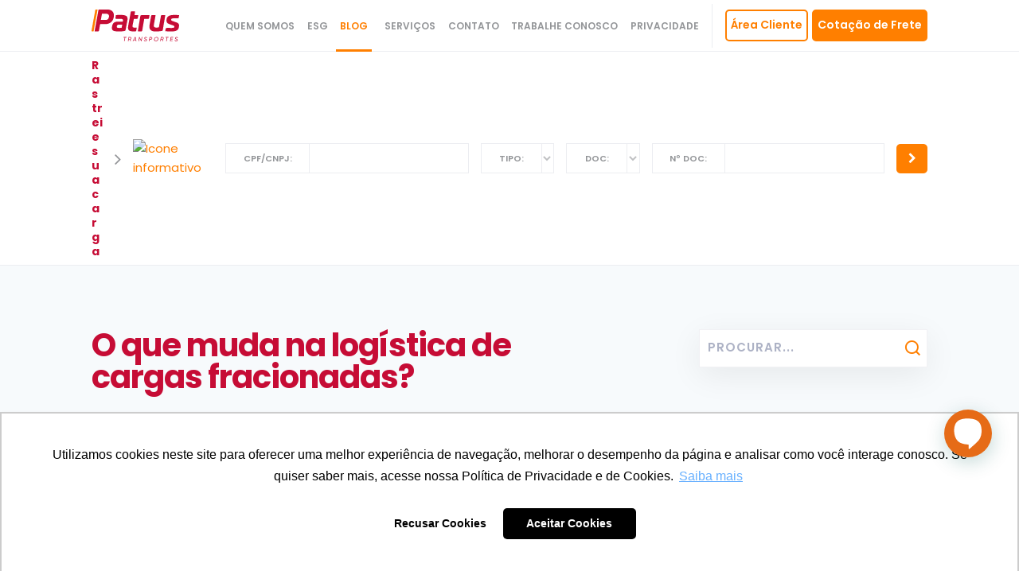

--- FILE ---
content_type: text/html; charset=UTF-8
request_url: https://patrus.com.br/blog/o-que-muda-na-logistica-de-cargas-fracionadas/
body_size: 21685
content:
<!DOCTYPE HTML>
<html lang="pt-BR" dir="ltr"  data-config='{"twitter":0,"plusone":0,"facebook":0,"style":"patrus-blog"}'>

<head>
	<!-- Google Tag Manager -->
		<script>(function(w,d,s,l,i){w[l]=w[l]||[];w[l].push({'gtm.start':
			new Date().getTime(),event:'gtm.js'});var f=d.getElementsByTagName(s)[0],
			j=d.createElement(s),dl=l!='dataLayer'?'&l='+l:'';j.async=true;j.src=
			'https://www.googletagmanager.com/gtm.js?id='+i+dl;f.parentNode.insertBefore(j,f);
		})(window,document,'script','dataLayer','GTM-KVSC452');</script>
	<!-- End Google Tag Manager -->
	<meta charset="UTF-8">
<meta http-equiv="X-UA-Compatible" content="IE=edge">
<meta name="viewport" content="width=device-width, initial-scale=1">
<link rel="shortcut icon" href="/wp-content/themes/patrus/favicon.ico">
<link rel="apple-touch-icon-precomposed" href="/wp-content/themes/patrus/apple_touch_icon.png">
<meta name='robots' content='index, follow, max-image-preview:large, max-snippet:-1, max-video-preview:-1' />
	<style>img:is([sizes="auto" i], [sizes^="auto," i]) { contain-intrinsic-size: 3000px 1500px }</style>
	
	<!-- This site is optimized with the Yoast SEO plugin v24.9 - https://yoast.com/wordpress/plugins/seo/ -->
	<title>O que muda na logística de cargas fracionadas?</title>
	<meta name="description" content="Muito se fala sobre cargas completas e fracionadas na gestão de transporte. As diferenças entre elas são bem claras, e cada modalidade atende necessidades" />
	<link rel="canonical" href="https://patrus.com.br/blog/o-que-muda-na-logistica-de-cargas-fracionadas/" />
	<meta property="og:locale" content="pt_BR" />
	<meta property="og:type" content="article" />
	<meta property="og:title" content="O que muda na logística de cargas fracionadas?" />
	<meta property="og:description" content="Muito se fala sobre cargas completas e fracionadas na gestão de transporte. As diferenças entre elas são bem claras, e cada modalidade atende necessidades" />
	<meta property="og:url" content="https://patrus.com.br/blog/o-que-muda-na-logistica-de-cargas-fracionadas/" />
	<meta property="og:site_name" content="Patrus Transportes" />
	<meta property="article:published_time" content="2017-10-11T13:39:07+00:00" />
	<meta property="article:modified_time" content="2019-08-15T11:45:14+00:00" />
	<meta property="og:image" content="https://patrus.com.br/wp-content/uploads/2017/10/131757-atencao-entregar-no-dia-0610-o-que-muda-na-logistica-de-cargas-fracionadas.jpg" />
	<meta property="og:image:width" content="1000" />
	<meta property="og:image:height" content="563" />
	<meta property="og:image:type" content="image/jpeg" />
	<meta name="author" content="Renata Balmant" />
	<meta name="twitter:card" content="summary_large_image" />
	<meta name="twitter:label1" content="Escrito por" />
	<meta name="twitter:data1" content="Renata Balmant" />
	<meta name="twitter:label2" content="Est. tempo de leitura" />
	<meta name="twitter:data2" content="12 minutos" />
	<script type="application/ld+json" class="yoast-schema-graph">{"@context":"https://schema.org","@graph":[{"@type":"Article","@id":"https://patrus.com.br/blog/o-que-muda-na-logistica-de-cargas-fracionadas/#article","isPartOf":{"@id":"https://patrus.com.br/blog/o-que-muda-na-logistica-de-cargas-fracionadas/"},"author":{"name":"Renata Balmant","@id":"https://patrus.com.br/#/schema/person/88171ad2d0cfa24644e7b51e107bfc38"},"headline":"O que muda na logística de cargas fracionadas?","datePublished":"2017-10-11T13:39:07+00:00","dateModified":"2019-08-15T11:45:14+00:00","mainEntityOfPage":{"@id":"https://patrus.com.br/blog/o-que-muda-na-logistica-de-cargas-fracionadas/"},"wordCount":2350,"commentCount":1,"publisher":{"@id":"https://patrus.com.br/#organization"},"image":{"@id":"https://patrus.com.br/blog/o-que-muda-na-logistica-de-cargas-fracionadas/#primaryimage"},"thumbnailUrl":"https://patrus.com.br/wp-content/uploads/2017/10/131757-atencao-entregar-no-dia-0610-o-que-muda-na-logistica-de-cargas-fracionadas.jpg","articleSection":["Blog","Logística"],"inLanguage":"pt-BR","potentialAction":[{"@type":"CommentAction","name":"Comment","target":["https://patrus.com.br/blog/o-que-muda-na-logistica-de-cargas-fracionadas/#respond"]}]},{"@type":"WebPage","@id":"https://patrus.com.br/blog/o-que-muda-na-logistica-de-cargas-fracionadas/","url":"https://patrus.com.br/blog/o-que-muda-na-logistica-de-cargas-fracionadas/","name":"O que muda na logística de cargas fracionadas?","isPartOf":{"@id":"https://patrus.com.br/#website"},"primaryImageOfPage":{"@id":"https://patrus.com.br/blog/o-que-muda-na-logistica-de-cargas-fracionadas/#primaryimage"},"image":{"@id":"https://patrus.com.br/blog/o-que-muda-na-logistica-de-cargas-fracionadas/#primaryimage"},"thumbnailUrl":"https://patrus.com.br/wp-content/uploads/2017/10/131757-atencao-entregar-no-dia-0610-o-que-muda-na-logistica-de-cargas-fracionadas.jpg","datePublished":"2017-10-11T13:39:07+00:00","dateModified":"2019-08-15T11:45:14+00:00","description":"Muito se fala sobre cargas completas e fracionadas na gestão de transporte. As diferenças entre elas são bem claras, e cada modalidade atende necessidades","breadcrumb":{"@id":"https://patrus.com.br/blog/o-que-muda-na-logistica-de-cargas-fracionadas/#breadcrumb"},"inLanguage":"pt-BR","potentialAction":[{"@type":"ReadAction","target":["https://patrus.com.br/blog/o-que-muda-na-logistica-de-cargas-fracionadas/"]}]},{"@type":"ImageObject","inLanguage":"pt-BR","@id":"https://patrus.com.br/blog/o-que-muda-na-logistica-de-cargas-fracionadas/#primaryimage","url":"https://patrus.com.br/wp-content/uploads/2017/10/131757-atencao-entregar-no-dia-0610-o-que-muda-na-logistica-de-cargas-fracionadas.jpg","contentUrl":"https://patrus.com.br/wp-content/uploads/2017/10/131757-atencao-entregar-no-dia-0610-o-que-muda-na-logistica-de-cargas-fracionadas.jpg","width":1000,"height":563},{"@type":"BreadcrumbList","@id":"https://patrus.com.br/blog/o-que-muda-na-logistica-de-cargas-fracionadas/#breadcrumb","itemListElement":[{"@type":"ListItem","position":1,"name":"Início","item":"https://patrus.com.br/"},{"@type":"ListItem","position":2,"name":"O que muda na logística de cargas fracionadas?"}]},{"@type":"WebSite","@id":"https://patrus.com.br/#website","url":"https://patrus.com.br/","name":"Patrus Transportes","description":"","publisher":{"@id":"https://patrus.com.br/#organization"},"potentialAction":[{"@type":"SearchAction","target":{"@type":"EntryPoint","urlTemplate":"https://patrus.com.br/?s={search_term_string}"},"query-input":{"@type":"PropertyValueSpecification","valueRequired":true,"valueName":"search_term_string"}}],"inLanguage":"pt-BR"},{"@type":"Organization","@id":"https://patrus.com.br/#organization","name":"Patrus Transportes","url":"https://patrus.com.br/","logo":{"@type":"ImageObject","inLanguage":"pt-BR","@id":"https://patrus.com.br/#/schema/logo/image/","url":"https://patrus.com.br/wp-content/uploads/2019/08/logo-nova.svg","contentUrl":"https://patrus.com.br/wp-content/uploads/2019/08/logo-nova.svg","width":1,"height":1,"caption":"Patrus Transportes"},"image":{"@id":"https://patrus.com.br/#/schema/logo/image/"}},{"@type":"Person","@id":"https://patrus.com.br/#/schema/person/88171ad2d0cfa24644e7b51e107bfc38","name":"Renata Balmant","image":{"@type":"ImageObject","inLanguage":"pt-BR","@id":"https://patrus.com.br/#/schema/person/image/","url":"https://secure.gravatar.com/avatar/d8ff766a78869a7954b64c6f287f559985102fbb82ebf2cc02d8fa622ccf08c0?s=96&d=mm&r=g","contentUrl":"https://secure.gravatar.com/avatar/d8ff766a78869a7954b64c6f287f559985102fbb82ebf2cc02d8fa622ccf08c0?s=96&d=mm&r=g","caption":"Renata Balmant"}}]}</script>
	<!-- / Yoast SEO plugin. -->


<link rel="alternate" type="application/rss+xml" title="Feed de comentários para Patrus Transportes &raquo; O que muda na logística de cargas fracionadas?" href="https://patrus.com.br/blog/o-que-muda-na-logistica-de-cargas-fracionadas/feed/" />
<script type="text/javascript">
/* <![CDATA[ */
window._wpemojiSettings = {"baseUrl":"https:\/\/s.w.org\/images\/core\/emoji\/16.0.1\/72x72\/","ext":".png","svgUrl":"https:\/\/s.w.org\/images\/core\/emoji\/16.0.1\/svg\/","svgExt":".svg","source":{"concatemoji":"https:\/\/patrus.com.br\/wp-includes\/js\/wp-emoji-release.min.js?ver=6.8.2"}};
/*! This file is auto-generated */
!function(s,n){var o,i,e;function c(e){try{var t={supportTests:e,timestamp:(new Date).valueOf()};sessionStorage.setItem(o,JSON.stringify(t))}catch(e){}}function p(e,t,n){e.clearRect(0,0,e.canvas.width,e.canvas.height),e.fillText(t,0,0);var t=new Uint32Array(e.getImageData(0,0,e.canvas.width,e.canvas.height).data),a=(e.clearRect(0,0,e.canvas.width,e.canvas.height),e.fillText(n,0,0),new Uint32Array(e.getImageData(0,0,e.canvas.width,e.canvas.height).data));return t.every(function(e,t){return e===a[t]})}function u(e,t){e.clearRect(0,0,e.canvas.width,e.canvas.height),e.fillText(t,0,0);for(var n=e.getImageData(16,16,1,1),a=0;a<n.data.length;a++)if(0!==n.data[a])return!1;return!0}function f(e,t,n,a){switch(t){case"flag":return n(e,"\ud83c\udff3\ufe0f\u200d\u26a7\ufe0f","\ud83c\udff3\ufe0f\u200b\u26a7\ufe0f")?!1:!n(e,"\ud83c\udde8\ud83c\uddf6","\ud83c\udde8\u200b\ud83c\uddf6")&&!n(e,"\ud83c\udff4\udb40\udc67\udb40\udc62\udb40\udc65\udb40\udc6e\udb40\udc67\udb40\udc7f","\ud83c\udff4\u200b\udb40\udc67\u200b\udb40\udc62\u200b\udb40\udc65\u200b\udb40\udc6e\u200b\udb40\udc67\u200b\udb40\udc7f");case"emoji":return!a(e,"\ud83e\udedf")}return!1}function g(e,t,n,a){var r="undefined"!=typeof WorkerGlobalScope&&self instanceof WorkerGlobalScope?new OffscreenCanvas(300,150):s.createElement("canvas"),o=r.getContext("2d",{willReadFrequently:!0}),i=(o.textBaseline="top",o.font="600 32px Arial",{});return e.forEach(function(e){i[e]=t(o,e,n,a)}),i}function t(e){var t=s.createElement("script");t.src=e,t.defer=!0,s.head.appendChild(t)}"undefined"!=typeof Promise&&(o="wpEmojiSettingsSupports",i=["flag","emoji"],n.supports={everything:!0,everythingExceptFlag:!0},e=new Promise(function(e){s.addEventListener("DOMContentLoaded",e,{once:!0})}),new Promise(function(t){var n=function(){try{var e=JSON.parse(sessionStorage.getItem(o));if("object"==typeof e&&"number"==typeof e.timestamp&&(new Date).valueOf()<e.timestamp+604800&&"object"==typeof e.supportTests)return e.supportTests}catch(e){}return null}();if(!n){if("undefined"!=typeof Worker&&"undefined"!=typeof OffscreenCanvas&&"undefined"!=typeof URL&&URL.createObjectURL&&"undefined"!=typeof Blob)try{var e="postMessage("+g.toString()+"("+[JSON.stringify(i),f.toString(),p.toString(),u.toString()].join(",")+"));",a=new Blob([e],{type:"text/javascript"}),r=new Worker(URL.createObjectURL(a),{name:"wpTestEmojiSupports"});return void(r.onmessage=function(e){c(n=e.data),r.terminate(),t(n)})}catch(e){}c(n=g(i,f,p,u))}t(n)}).then(function(e){for(var t in e)n.supports[t]=e[t],n.supports.everything=n.supports.everything&&n.supports[t],"flag"!==t&&(n.supports.everythingExceptFlag=n.supports.everythingExceptFlag&&n.supports[t]);n.supports.everythingExceptFlag=n.supports.everythingExceptFlag&&!n.supports.flag,n.DOMReady=!1,n.readyCallback=function(){n.DOMReady=!0}}).then(function(){return e}).then(function(){var e;n.supports.everything||(n.readyCallback(),(e=n.source||{}).concatemoji?t(e.concatemoji):e.wpemoji&&e.twemoji&&(t(e.twemoji),t(e.wpemoji)))}))}((window,document),window._wpemojiSettings);
/* ]]> */
</script>
<style id='wp-emoji-styles-inline-css' type='text/css'>

	img.wp-smiley, img.emoji {
		display: inline !important;
		border: none !important;
		box-shadow: none !important;
		height: 1em !important;
		width: 1em !important;
		margin: 0 0.07em !important;
		vertical-align: -0.1em !important;
		background: none !important;
		padding: 0 !important;
	}
</style>
<link rel='stylesheet' id='wp-block-library-css' href='https://patrus.com.br/wp-includes/css/dist/block-library/style.min.css?ver=6.8.2' type='text/css' media='all' />
<style id='classic-theme-styles-inline-css' type='text/css'>
/*! This file is auto-generated */
.wp-block-button__link{color:#fff;background-color:#32373c;border-radius:9999px;box-shadow:none;text-decoration:none;padding:calc(.667em + 2px) calc(1.333em + 2px);font-size:1.125em}.wp-block-file__button{background:#32373c;color:#fff;text-decoration:none}
</style>
<style id='joinchat-button-style-inline-css' type='text/css'>
.wp-block-joinchat-button{border:none!important;text-align:center}.wp-block-joinchat-button figure{display:table;margin:0 auto;padding:0}.wp-block-joinchat-button figcaption{font:normal normal 400 .6em/2em var(--wp--preset--font-family--system-font,sans-serif);margin:0;padding:0}.wp-block-joinchat-button .joinchat-button__qr{background-color:#fff;border:6px solid #25d366;border-radius:30px;box-sizing:content-box;display:block;height:200px;margin:auto;overflow:hidden;padding:10px;width:200px}.wp-block-joinchat-button .joinchat-button__qr canvas,.wp-block-joinchat-button .joinchat-button__qr img{display:block;margin:auto}.wp-block-joinchat-button .joinchat-button__link{align-items:center;background-color:#25d366;border:6px solid #25d366;border-radius:30px;display:inline-flex;flex-flow:row nowrap;justify-content:center;line-height:1.25em;margin:0 auto;text-decoration:none}.wp-block-joinchat-button .joinchat-button__link:before{background:transparent var(--joinchat-ico) no-repeat center;background-size:100%;content:"";display:block;height:1.5em;margin:-.75em .75em -.75em 0;width:1.5em}.wp-block-joinchat-button figure+.joinchat-button__link{margin-top:10px}@media (orientation:landscape)and (min-height:481px),(orientation:portrait)and (min-width:481px){.wp-block-joinchat-button.joinchat-button--qr-only figure+.joinchat-button__link{display:none}}@media (max-width:480px),(orientation:landscape)and (max-height:480px){.wp-block-joinchat-button figure{display:none}}

</style>
<style id='global-styles-inline-css' type='text/css'>
:root{--wp--preset--aspect-ratio--square: 1;--wp--preset--aspect-ratio--4-3: 4/3;--wp--preset--aspect-ratio--3-4: 3/4;--wp--preset--aspect-ratio--3-2: 3/2;--wp--preset--aspect-ratio--2-3: 2/3;--wp--preset--aspect-ratio--16-9: 16/9;--wp--preset--aspect-ratio--9-16: 9/16;--wp--preset--color--black: #000000;--wp--preset--color--cyan-bluish-gray: #abb8c3;--wp--preset--color--white: #ffffff;--wp--preset--color--pale-pink: #f78da7;--wp--preset--color--vivid-red: #cf2e2e;--wp--preset--color--luminous-vivid-orange: #ff6900;--wp--preset--color--luminous-vivid-amber: #fcb900;--wp--preset--color--light-green-cyan: #7bdcb5;--wp--preset--color--vivid-green-cyan: #00d084;--wp--preset--color--pale-cyan-blue: #8ed1fc;--wp--preset--color--vivid-cyan-blue: #0693e3;--wp--preset--color--vivid-purple: #9b51e0;--wp--preset--gradient--vivid-cyan-blue-to-vivid-purple: linear-gradient(135deg,rgba(6,147,227,1) 0%,rgb(155,81,224) 100%);--wp--preset--gradient--light-green-cyan-to-vivid-green-cyan: linear-gradient(135deg,rgb(122,220,180) 0%,rgb(0,208,130) 100%);--wp--preset--gradient--luminous-vivid-amber-to-luminous-vivid-orange: linear-gradient(135deg,rgba(252,185,0,1) 0%,rgba(255,105,0,1) 100%);--wp--preset--gradient--luminous-vivid-orange-to-vivid-red: linear-gradient(135deg,rgba(255,105,0,1) 0%,rgb(207,46,46) 100%);--wp--preset--gradient--very-light-gray-to-cyan-bluish-gray: linear-gradient(135deg,rgb(238,238,238) 0%,rgb(169,184,195) 100%);--wp--preset--gradient--cool-to-warm-spectrum: linear-gradient(135deg,rgb(74,234,220) 0%,rgb(151,120,209) 20%,rgb(207,42,186) 40%,rgb(238,44,130) 60%,rgb(251,105,98) 80%,rgb(254,248,76) 100%);--wp--preset--gradient--blush-light-purple: linear-gradient(135deg,rgb(255,206,236) 0%,rgb(152,150,240) 100%);--wp--preset--gradient--blush-bordeaux: linear-gradient(135deg,rgb(254,205,165) 0%,rgb(254,45,45) 50%,rgb(107,0,62) 100%);--wp--preset--gradient--luminous-dusk: linear-gradient(135deg,rgb(255,203,112) 0%,rgb(199,81,192) 50%,rgb(65,88,208) 100%);--wp--preset--gradient--pale-ocean: linear-gradient(135deg,rgb(255,245,203) 0%,rgb(182,227,212) 50%,rgb(51,167,181) 100%);--wp--preset--gradient--electric-grass: linear-gradient(135deg,rgb(202,248,128) 0%,rgb(113,206,126) 100%);--wp--preset--gradient--midnight: linear-gradient(135deg,rgb(2,3,129) 0%,rgb(40,116,252) 100%);--wp--preset--font-size--small: 13px;--wp--preset--font-size--medium: 20px;--wp--preset--font-size--large: 36px;--wp--preset--font-size--x-large: 42px;--wp--preset--spacing--20: 0.44rem;--wp--preset--spacing--30: 0.67rem;--wp--preset--spacing--40: 1rem;--wp--preset--spacing--50: 1.5rem;--wp--preset--spacing--60: 2.25rem;--wp--preset--spacing--70: 3.38rem;--wp--preset--spacing--80: 5.06rem;--wp--preset--shadow--natural: 6px 6px 9px rgba(0, 0, 0, 0.2);--wp--preset--shadow--deep: 12px 12px 50px rgba(0, 0, 0, 0.4);--wp--preset--shadow--sharp: 6px 6px 0px rgba(0, 0, 0, 0.2);--wp--preset--shadow--outlined: 6px 6px 0px -3px rgba(255, 255, 255, 1), 6px 6px rgba(0, 0, 0, 1);--wp--preset--shadow--crisp: 6px 6px 0px rgba(0, 0, 0, 1);}:where(.is-layout-flex){gap: 0.5em;}:where(.is-layout-grid){gap: 0.5em;}body .is-layout-flex{display: flex;}.is-layout-flex{flex-wrap: wrap;align-items: center;}.is-layout-flex > :is(*, div){margin: 0;}body .is-layout-grid{display: grid;}.is-layout-grid > :is(*, div){margin: 0;}:where(.wp-block-columns.is-layout-flex){gap: 2em;}:where(.wp-block-columns.is-layout-grid){gap: 2em;}:where(.wp-block-post-template.is-layout-flex){gap: 1.25em;}:where(.wp-block-post-template.is-layout-grid){gap: 1.25em;}.has-black-color{color: var(--wp--preset--color--black) !important;}.has-cyan-bluish-gray-color{color: var(--wp--preset--color--cyan-bluish-gray) !important;}.has-white-color{color: var(--wp--preset--color--white) !important;}.has-pale-pink-color{color: var(--wp--preset--color--pale-pink) !important;}.has-vivid-red-color{color: var(--wp--preset--color--vivid-red) !important;}.has-luminous-vivid-orange-color{color: var(--wp--preset--color--luminous-vivid-orange) !important;}.has-luminous-vivid-amber-color{color: var(--wp--preset--color--luminous-vivid-amber) !important;}.has-light-green-cyan-color{color: var(--wp--preset--color--light-green-cyan) !important;}.has-vivid-green-cyan-color{color: var(--wp--preset--color--vivid-green-cyan) !important;}.has-pale-cyan-blue-color{color: var(--wp--preset--color--pale-cyan-blue) !important;}.has-vivid-cyan-blue-color{color: var(--wp--preset--color--vivid-cyan-blue) !important;}.has-vivid-purple-color{color: var(--wp--preset--color--vivid-purple) !important;}.has-black-background-color{background-color: var(--wp--preset--color--black) !important;}.has-cyan-bluish-gray-background-color{background-color: var(--wp--preset--color--cyan-bluish-gray) !important;}.has-white-background-color{background-color: var(--wp--preset--color--white) !important;}.has-pale-pink-background-color{background-color: var(--wp--preset--color--pale-pink) !important;}.has-vivid-red-background-color{background-color: var(--wp--preset--color--vivid-red) !important;}.has-luminous-vivid-orange-background-color{background-color: var(--wp--preset--color--luminous-vivid-orange) !important;}.has-luminous-vivid-amber-background-color{background-color: var(--wp--preset--color--luminous-vivid-amber) !important;}.has-light-green-cyan-background-color{background-color: var(--wp--preset--color--light-green-cyan) !important;}.has-vivid-green-cyan-background-color{background-color: var(--wp--preset--color--vivid-green-cyan) !important;}.has-pale-cyan-blue-background-color{background-color: var(--wp--preset--color--pale-cyan-blue) !important;}.has-vivid-cyan-blue-background-color{background-color: var(--wp--preset--color--vivid-cyan-blue) !important;}.has-vivid-purple-background-color{background-color: var(--wp--preset--color--vivid-purple) !important;}.has-black-border-color{border-color: var(--wp--preset--color--black) !important;}.has-cyan-bluish-gray-border-color{border-color: var(--wp--preset--color--cyan-bluish-gray) !important;}.has-white-border-color{border-color: var(--wp--preset--color--white) !important;}.has-pale-pink-border-color{border-color: var(--wp--preset--color--pale-pink) !important;}.has-vivid-red-border-color{border-color: var(--wp--preset--color--vivid-red) !important;}.has-luminous-vivid-orange-border-color{border-color: var(--wp--preset--color--luminous-vivid-orange) !important;}.has-luminous-vivid-amber-border-color{border-color: var(--wp--preset--color--luminous-vivid-amber) !important;}.has-light-green-cyan-border-color{border-color: var(--wp--preset--color--light-green-cyan) !important;}.has-vivid-green-cyan-border-color{border-color: var(--wp--preset--color--vivid-green-cyan) !important;}.has-pale-cyan-blue-border-color{border-color: var(--wp--preset--color--pale-cyan-blue) !important;}.has-vivid-cyan-blue-border-color{border-color: var(--wp--preset--color--vivid-cyan-blue) !important;}.has-vivid-purple-border-color{border-color: var(--wp--preset--color--vivid-purple) !important;}.has-vivid-cyan-blue-to-vivid-purple-gradient-background{background: var(--wp--preset--gradient--vivid-cyan-blue-to-vivid-purple) !important;}.has-light-green-cyan-to-vivid-green-cyan-gradient-background{background: var(--wp--preset--gradient--light-green-cyan-to-vivid-green-cyan) !important;}.has-luminous-vivid-amber-to-luminous-vivid-orange-gradient-background{background: var(--wp--preset--gradient--luminous-vivid-amber-to-luminous-vivid-orange) !important;}.has-luminous-vivid-orange-to-vivid-red-gradient-background{background: var(--wp--preset--gradient--luminous-vivid-orange-to-vivid-red) !important;}.has-very-light-gray-to-cyan-bluish-gray-gradient-background{background: var(--wp--preset--gradient--very-light-gray-to-cyan-bluish-gray) !important;}.has-cool-to-warm-spectrum-gradient-background{background: var(--wp--preset--gradient--cool-to-warm-spectrum) !important;}.has-blush-light-purple-gradient-background{background: var(--wp--preset--gradient--blush-light-purple) !important;}.has-blush-bordeaux-gradient-background{background: var(--wp--preset--gradient--blush-bordeaux) !important;}.has-luminous-dusk-gradient-background{background: var(--wp--preset--gradient--luminous-dusk) !important;}.has-pale-ocean-gradient-background{background: var(--wp--preset--gradient--pale-ocean) !important;}.has-electric-grass-gradient-background{background: var(--wp--preset--gradient--electric-grass) !important;}.has-midnight-gradient-background{background: var(--wp--preset--gradient--midnight) !important;}.has-small-font-size{font-size: var(--wp--preset--font-size--small) !important;}.has-medium-font-size{font-size: var(--wp--preset--font-size--medium) !important;}.has-large-font-size{font-size: var(--wp--preset--font-size--large) !important;}.has-x-large-font-size{font-size: var(--wp--preset--font-size--x-large) !important;}
:where(.wp-block-post-template.is-layout-flex){gap: 1.25em;}:where(.wp-block-post-template.is-layout-grid){gap: 1.25em;}
:where(.wp-block-columns.is-layout-flex){gap: 2em;}:where(.wp-block-columns.is-layout-grid){gap: 2em;}
:root :where(.wp-block-pullquote){font-size: 1.5em;line-height: 1.6;}
</style>
<link rel='stylesheet' id='jquery-lazyloadxt-spinner-css-css' href='//patrus.com.br/wp-content/plugins/a3-lazy-load/assets/css/jquery.lazyloadxt.spinner.css?ver=6.8.2' type='text/css' media='all' />
<link rel='stylesheet' id='a3a3_lazy_load-css' href='//patrus.com.br/wp-content/uploads/sass/a3_lazy_load.min.css?ver=1571669518' type='text/css' media='all' />
<script type="text/javascript" src="https://patrus.com.br/wp-includes/js/jquery/jquery.min.js?ver=3.7.1" id="jquery-core-js"></script>
<script type="text/javascript" src="https://patrus.com.br/wp-includes/js/jquery/jquery-migrate.min.js?ver=3.4.1" id="jquery-migrate-js"></script>
<script type="text/javascript" src="https://patrus.com.br/wp-content/plugins/widgetkit/cache/uikit2-ba841777.js?ver=6.8.2" id="uikit2-js"></script>
<script type="text/javascript" src="https://patrus.com.br/wp-content/plugins/widgetkit/cache/wk-scripts-a37bc43a.js?ver=6.8.2" id="wk-scripts-js"></script>
<link rel="https://api.w.org/" href="https://patrus.com.br/wp-json/" /><link rel="alternate" title="JSON" type="application/json" href="https://patrus.com.br/wp-json/wp/v2/posts/796" /><link rel="EditURI" type="application/rsd+xml" title="RSD" href="https://patrus.com.br/xmlrpc.php?rsd" />
<meta name="generator" content="WordPress 6.8.2" />
<link rel='shortlink' href='https://patrus.com.br/?p=796' />
<link rel="alternate" title="oEmbed (JSON)" type="application/json+oembed" href="https://patrus.com.br/wp-json/oembed/1.0/embed?url=https%3A%2F%2Fpatrus.com.br%2Fblog%2Fo-que-muda-na-logistica-de-cargas-fracionadas%2F" />
<link rel="alternate" title="oEmbed (XML)" type="text/xml+oembed" href="https://patrus.com.br/wp-json/oembed/1.0/embed?url=https%3A%2F%2Fpatrus.com.br%2Fblog%2Fo-que-muda-na-logistica-de-cargas-fracionadas%2F&#038;format=xml" />
<link rel="icon" href="https://patrus.com.br/wp-content/uploads/2019/09/cropped-icone-32x32.png" sizes="32x32" />
<link rel="icon" href="https://patrus.com.br/wp-content/uploads/2019/09/cropped-icone-192x192.png" sizes="192x192" />
<link rel="apple-touch-icon" href="https://patrus.com.br/wp-content/uploads/2019/09/cropped-icone-180x180.png" />
<meta name="msapplication-TileImage" content="https://patrus.com.br/wp-content/uploads/2019/09/cropped-icone-270x270.png" />
		<style type="text/css" id="wp-custom-css">
			@import url('https://fonts.googleapis.com/css?family=Averia+Serif+Libre:400,400i|Poppins:400,500,600,700');		</style>
		<link rel="stylesheet" href="/wp-content/themes/patrus/styles/patrus-blog/css/theme.css">
<link rel="stylesheet" href="/wp-content/themes/patrus/styles/patrus-blog/css/theme.css">
<link rel="stylesheet" href="/wp-content/themes/patrus/styles/patrus/css/custom.css">
<link rel="stylesheet" href="/wp-content/themes/patrus/css/custom.css">
<script src="/wp-content/themes/patrus/warp/vendor/uikit/js/uikit.js"></script>
<script src="/wp-content/themes/patrus/warp/vendor/uikit/js/components/autocomplete.js"></script>
<script src="/wp-content/themes/patrus/warp/vendor/uikit/js/components/search.js"></script>
<script src="/wp-content/themes/patrus/warp/vendor/uikit/js/components/tooltip.js"></script>
<script src="/wp-content/themes/patrus/warp/vendor/uikit/js/components/sticky.js"></script>
<script src="/wp-content/themes/patrus/warp/js/social.js"></script>
<script src="/wp-content/themes/patrus/js/theme.js"></script>
<script src="/wp-content/themes/patrus/styles/patrus/js/custom.js"></script>
<script src="js:custom.js"></script>
    <script src="https://unpkg.com/blip-chat-widget" type="text/javascript"></script>
<script>
    (function () {
        window.onload = function () {
            new BlipChat()
                .withAppKey('cm90ZWFkb3JwcmluY2lwYWw0Mzo0NmVlMTcyOC00MWJjLTQ5NzgtOWM3Ny02ZWE2MjIyZmE5ZTE=')
                .withButton({"color":"#e66b17","icon":""})
                .withCustomCommonUrl('https://patrus.chat.blip.ai/')
                .build();
        }
    })();
</script>
</head>

<body class="wp-singular post-template-default single single-post postid-796 single-format-standard wp-theme-patrus tm-sidebar-a-right tm-sidebars-1 tm-isblog wp-single tm-article-blog">
	<!-- Google Tag Manager (noscript) -->
	<noscript><iframe src="https://www.googletagmanager.com/ns.html?id=GTM-KVSC452"
	height="0" width="0" style="display:none;visibility:hidden"></iframe></noscript>
	<!-- End Google Tag Manager (noscript) -->
	
	
        <nav class="tm-navbar" data-uk-sticky="{media: 768}" data-uk-dropdown-overlay="{cls: 'tm-dropdown-overlay'}">

        <div class="tm-container uk-container-center uk-flex uk-flex-space-between">

    <div class="uk-flex uk-flex-middle">
                <a class="tm-logo uk-visible-large" href="https://patrus.com.br"><div class="textwidget custom-html-widget"><img src="/wp-content/uploads/2019/08/logo-nova.svg" class="via-logo" width="110" height="auto" alt="Logo Patrus Transportes Urgentes"></div></a>
        
                <a class="tm-logo-small uk-hidden-large" href="https://patrus.com.br"><div class="textwidget custom-html-widget"><img src="/wp-content/uploads/2019/08/logo-nova.svg" class="via-logo" width="100" height="auto" alt="Logo Patrus Transportes Urgentes"></div></a>
            </div>

        <div class="uk-flex uk-flex-middle ">
        <div class="uk-visible-large uk-panel"> 
            <ul class="uk-navbar-nav uk-hidden-small"><li class="uk-parent" data-uk-dropdown="{'preventflip':'y','pos':'bottom-center'}" aria-haspopup="true" aria-expanded="false"><a class="">Quem Somos</a><div class="uk-dropdown uk-dropdown-navbar uk-dropdown-width-1"><div class="uk-grid uk-dropdown-grid"><div class="uk-width-1-1"><ul class="uk-nav uk-nav-navbar"><li><a href="https://patrus.com.br/quem-somos/apresentacao/" class="">Apresentação</a></li><li><a href="https://patrus.com.br/tecnologias/nossa-estrutura/" class="">Nossa Estrutura</a></li><li><a href="https://patrus.com.br/tecnologias/nossa-operacao/" class="">Nossa Operação</a></li><li><a target="_blank" href="https://patrus.com.br/tech/" class="">Plataforma Tecnológica</a></li><li><a href="https://patrus.com.br/quem-somos/licencas-farmaceuticas/" class="">Licenças Farmacêuticas</a></li><li><a href="https://patrus.com.br/quem-somos/premios-reconhecimentos/" class="">Prêmios e Reconhecimentos</a></li><li><a href="https://patrus.com.br/quem-somos/unidades/" class="">Unidades</a></li><li><a href="https://patrus.com.br/quem-somos/perfil-de-carga/" class="">Perfil de Carga</a></li></ul></div></div></div></li><li class="uk-parent" data-uk-dropdown="{'preventflip':'y','pos':'bottom-center'}" aria-haspopup="true" aria-expanded="false"><a class="">ESG</a><div class="uk-dropdown uk-dropdown-navbar uk-dropdown-width-1"><div class="uk-grid uk-dropdown-grid"><div class="uk-width-1-1"><ul class="uk-nav uk-nav-navbar"><li><a href="https://patrus.com.br/esg/nossos-projetos/" class="">Projetos e Ações</a></li><li><a href="https://patrus.com.br/esg/certificacao-empresa-b/" class="">Selos e Certificações</a></li><li><a target="_blank" href="https://patrus-transportes.rds.land/relatorio-de-sustentabilidade-2024" class="">Relatório de Sustentabilidade</a></li><li><a target="_blank" href="https://www.institutoimap.org.br/" class="">IMAP – Instituto Marum Patrus</a></li><li><a href="https://patrus.com.br/esg/governanca-corporativa/" class="">Governança Corporativa</a></li></ul></div></div></div></li><li><a href="https://patrus.com.br/blog/" class="">Blog</a></li><li class="uk-parent" data-uk-dropdown="{'preventflip':'y','pos':'bottom-center'}" aria-haspopup="true" aria-expanded="false"><a class="">Serviços</a><div class="uk-dropdown uk-dropdown-navbar uk-dropdown-width-1"><div class="uk-grid uk-dropdown-grid"><div class="uk-width-1-1"><ul class="uk-nav uk-nav-navbar"><li><a target="_blank" href="https://materiais.emcash.com.br/pre-cadastro-agregados" class="">Antecipação Prestadores de Serviço</a></li><li><a href="https://portal.patrus.com.br/Login?ReturnUrl=%2f%3f" class="">Área do Cliente</a></li><li><a href="https://patrus.com.br/cadastro-de-fornecedores/" class="">Cadastro de Fornecedores</a></li><li><a href="https://patrus.com.br/contato/cotacao-de-frete/" class="">Cotação de Frete</a></li><li><a href="https://patrus.com.br/rastreie-sua-carga/" class="">Rastreie sua Carga</a></li><li><a href="https://patrus.com.br/segunda-via-de-boleto/" class="">Segunda Via de Boleto</a></li></ul></div></div></div></li><li class="uk-parent" data-uk-dropdown="{'preventflip':'y','pos':'bottom-center'}" aria-haspopup="true" aria-expanded="false"><a class="">Contato</a><div class="uk-dropdown uk-dropdown-navbar uk-dropdown-width-1"><div class="uk-grid uk-dropdown-grid"><div class="uk-width-1-1"><ul class="uk-nav uk-nav-navbar"><li><a target="_blank" href="https://www.contatoseguro.com.br/patrustransportes" class="">Canal Confidencial</a></li><li><a target="_blank" href="https://patrus.com.br/contato/central-de-relacionamento/" class="">Central de Relacionamento</a></li><li><a target="_blank" href="https://patrus.movidesk.com/kb/pt-br/" class="">Fale Conosco</a></li><li><a href="https://web.whatsapp.com/send?phone=551140033277&amp;text=" class="">Whatsapp</a></li><li><a target="_blank" href="https://patrus.movidesk.com/kb/pt-br/article/131908/como-faco-o-rastreio-da-minha-mercadoria?menuId=15040-42843-131908&amp;ticketId=&amp;q=" class="">Perguntas Frequentes</a></li><li><a href="https://conteudo.patrus.com.br/formulario-indenizacao-de-debitos" class="">Indenização de Débito</a></li></ul></div></div></div></li><li class="uk-parent" data-uk-dropdown="{'preventflip':'y','pos':'bottom-center'}" aria-haspopup="true" aria-expanded="false"><a target="_blank" class="">Trabalhe Conosco</a><div class="uk-dropdown uk-dropdown-navbar uk-dropdown-width-1"><div class="uk-grid uk-dropdown-grid"><div class="uk-width-1-1"><ul class="uk-nav uk-nav-navbar"><li><a target="_blank" href="https://conteudo.patrus.com.br/agregamento-faster" class="">Agregamento Faster</a></li><li><a target="_blank" href="https://patrustransportes.pandape.com.br/SendCV" class="">Cadastre seu currículo</a></li><li><a target="_blank" href="https://patrustransportes.pandape.com.br/" class="">Vagas Disponíveis</a></li></ul></div></div></div></li><li class="uk-parent" data-uk-dropdown="{'preventflip':'y','pos':'bottom-center'}" aria-haspopup="true" aria-expanded="false"><a class="">Privacidade</a><div class="uk-dropdown uk-dropdown-navbar uk-dropdown-width-1"><div class="uk-grid uk-dropdown-grid"><div class="uk-width-1-1"><ul class="uk-nav uk-nav-navbar"><li><a href="https://patrus.com.br/lgpd/" class="">LGPD</a></li><li><a href="https://patrus.com.br/quem-somos/politica-de-privacidade/" class="">Política de Privacidade</a></li><li><a target="_blank" href="https://patrus.com.br/wp-content/uploads/2022/03/2021-10-18-patrus-politica-de-seguranca-da-informacao.pdf" class="uk-hidden">Política de Segurança da Informação</a></li></ul></div></div></div></li></ul>        </div>
    
            
                <div class="uk-panel">
            <div class="uk-visible-large"><div class="textwidget custom-html-widget"><div class="uk-flex">
    <a href="https://portal.patrus.com.br/Login?ReturnUrl=%2f%3f" target="blank" class="uk-button uk-button-small uk-button-primary uk-margin-small-right" title="Área do Cliente">Área Cliente</a>
    <a href="/contato/cotacao-de-frete/" class="uk-button uk-button-small" title="Cotação de frete">Cotação de Frete</a>
</div></div></div>
        </div>
        
                <a href="#offcanvas" class="uk-navbar-toggle uk-hidden-large" data-uk-offcanvas></a>
        
    </div>
    
</div>

    </nav>
    
        <div id="tm-rastreio" class="uk-block tm-block-padding-collapse uk-block-default">
        <div class=" tm-container uk-container-center">
            <section class="tm-rastreio">
                <div class="uk-width-1-1">
	<div class=" uk-hidden-medium uk-hidden-small via-rastreio widget_custom_html"><div class="textwidget custom-html-widget"><div class="uk-flex uk-flex-middle uk-flex-space-between">
	<div class="uk-flex uk-flex-middle uk-width-1-1">
		<div class="uk-flex uk-flex-middle" style="min-width: 131px;">
			<h6 class="uk-margin-remove"><strong>Rastreie<br>sua carga</strong></h6>
			<i class="uk-icon-angle-right uk-margin-left uk-margin-right"></i>
			<a href="#modalRastreio" title="Confira aqui como seus dados serão utilizados" data-uk-modal="{center:true}" data-uk-tooltip><img class="lazy lazy-hidden" src="//patrus.com.br/wp-content/plugins/a3-lazy-load/assets/images/lazy_placeholder.gif" data-lazy-type="image" data-src="https://patrus.com.br/wp-content/uploads/2022/06/Ajuda.svg" alt="Icone informativo"><noscript><img src="https://patrus.com.br/wp-content/uploads/2022/06/Ajuda.svg" alt="Icone informativo"></noscript></a>
			<div id="modalRastreio" class="uk-modal">
				<div class="uk-modal-dialog">
					<a class="uk-modal-close uk-close"></a>
					<p>Para viabilizar o acesso ao rastreio de sua carga, os seus dados pessoais e outros como CPF/CNPJ serão utilizados, bem como o número do pedido, da nota fiscal ou tracking number.</p>
					<p>Após a sua disponibilização pelo usuário, titular do dado pessoal, a Patrus Transportes os utilizará unicamente para realizar a busca solicitada, indicando a localização da carga. Todo tratamento dos seus dados pessoais pela Patrus Transportes é realizada em conformidade e respaldo à Lei Geral de Proteção de Dados (LGPD).  Para maiores informações, acesse a nossa política de privacidade e política de segurança da informação, <a href="/quem-somos/politica-de-privacidade/" title="Confira a política de privacidade">neste link</a>.</p>
				</div>
			</div>
			
		</div>
		<div class="uk-width-1-1">
			<div class="gf_browser_chrome gform_wrapper uk-form_wrapper uk-flex_wrapper uk-flex-middle_wrapper uk-width-1-1_wrapper via-flex-disable-medium_wrapper">
				<form id="form-contact" class="uk-form uk-flex uk-flex-middle uk-width-1-1 via-flex-disable-medium" action="/form-rastreio.php" method="post" target="blank">
					<div class="gform_body">
						<ul class="gform_fields left_label form_sublabel_below description_below uk-margin-remove">
							<li class="gfield via-tipo-documento field_sublabel_below field_description_below gfield_visibility_visible">
								<label class="gfield_label" for="input_5_2">CPF/CNPJ:</label>
								<div class="ginput_container ginput_container_text">
									<input name="cgc" class="uk-form-width-medium" tabindex="2"/>
								</div>
							</li>
							
							<li class="gfield via-tipo-usuario field_sublabel_below field_description_below gfield_visibility_visible">
								<label class="gfield_label" for="input_5_3">TIPO:</label>
								<div class="ginput_container ginput_container_select">
									<select name="tipo" tabindex="2" class="large gfield_select">
										<option value="REMETENTE">REMETENTE</option>
										<option value="DESTINATARIO">DESTINATÁRIO</option>
									</select>
								</div>
							</li>
							<li class="gfield via-tipo-comprovante field_sublabel_below field_description_below gfield_visibility_visible">
								<label class="gfield_label" for="input_5_4">DOC:</label>
								<div class="ginput_container ginput_container_select">
									<select name="doc" tabindex="2" class="large gfield_select">
										<option value="NF">NF</option>
										<option value="PEDIDO">PEDIDO</option>
										<option value="TRACKINGNUMBER">TRACKINGNUMBER</option>
									</select>
								</div>
							</li>
							
							<li class="gfield via-numero-comprovante field_sublabel_below field_description_below gfield_visibility_visible">
								<label class="gfield_label" for="input_5_7">Nº DOC:</label>
								<div class="ginput_container ginput_container_text">
									<input name="nDoc" type="text" class="uk-form-width-medium" tabindex="2"/>
								</div>
							</li>
						</ul>
					</div>
					
					<div class="gform_footer left_label"> 
						<input type="submit" id="enviar" class="gform_button button" tabindex="2" value="→">
					</div>
				</form>
			</div>
		</div>
	</div>
</div></div></div><div class=" uk-hidden-large via-rastreio-mobile widget_custom_html"><div class="textwidget custom-html-widget"><div>
	<div class="uk-flex uk-flex-middle uk-flex-space-between uk-contrast">
		<div><h6 class="uk-margin-remove"><strong>Clique para rastrear sua carga</strong></h6></div>
		<div><a href="#menuRastreio" class="uk-button"><i class="uk-icon-chevron-right"></i></a></div>
	</div>
	<a href="#menuRastreio" data-uk-modal class="uk-position-cover uk-position-z-index"></a>
	<div id="menuRastreio" class="uk-modal">
		<div class="uk-modal-dialog">
			<div class="tm-container uk-container-center">
				<div class="uk-flex uk-flex-middle uk-flex-space-between uk-contrast">
					<div><h6 class="uk-margin-remove"><strong>Clique para rastrear sua carga</strong></h6></div>
					<div><a class="uk-modal-close uk-button uk-close uk-flex uk-flex-middle uk-flex-center"></a></div>
				</div>
				<div>
					
					<div class="gf_browser_chrome gform_wrapper uk-form_wrapper uk-flex_wrapper uk-flex-middle_wrapper uk-width-1-1_wrapper via-flex-disable-medium_wrapper">
						<form class="uk-form uk-flex uk-flex-middle uk-width-1-1 via-flex-disable-medium" action="/form-rastreio.php" method="post" target="blank">
							<div class="gform_body">
								<ul class="gform_fields left_label form_sublabel_below description_below uk-margin-remove uk-padding-remove">
									<li class="gfield via-tipo-documento field_sublabel_below field_description_below gfield_visibility_visible">
										<label class="gfield_label" for="input_5_2">CPF/CNPJ:</label>
										<div class="ginput_container ginput_container_text">
											<input name="cgc" class="large" tabindex="1" type="text">
										</div>
									</li>
									
									<li class="gfield via-tipo-usuario field_sublabel_below field_description_below gfield_visibility_visible">
										<label class="gfield_label" for="input_5_3">TIPO:</label>
										<div class="ginput_container ginput_container_select">
											<select name="tipo" tabindex="1" class="large gfield_select">
												<option value="REMETENTE">REMETENTE</option>
												<option value="DESTINATARIO">DESTINATÁRIO</option>
											</select>
										</div>
									</li>
									<li class="gfield via-tipo-comprovante field_sublabel_below field_description_below gfield_visibility_visible">
										<label class="gfield_label" for="input_5_4">DOC:</label>
										<div class="ginput_container ginput_container_select">
											<select name="doc" tabindex="1" class="large gfield_select">
												<option value="NF">NF</option>
												<option value="PEDIDO">PEDIDO</option>
												<option value="TRACKINGNUMBER">TRACKINGNUMBER</option>
											</select>
										</div>
									</li>
									
									<li class="gfield via-numero-comprovante field_sublabel_below field_description_below gfield_visibility_visible">
										<label class="gfield_label" for="input_5_7">Nº DOC:</label>
										<div class="ginput_container ginput_container_text">
											<input name="nDoc" type="text" class="large" tabindex="1">
										</div>
									</li>
								</ul>
							</div>
							
							<div class="gform_footer left_label"> 
								<input type="submit" id="enviar" class="gform_button button" tabindex="1" value="→">
							</div>
						</form>
					</div>
					
				</div>
				<!--<a href="https://ajuda.patrus.com.br/hc/pt-br" class="via-ajuda uk-text-contrast" target="_blank" title="Ajuda"><strong class="uk-flex uk-flex-middle"><i class="uk3-icon-question uk-margin-small-right uk-text-large"></i><div>Ajuda</div></strong></a>-->
			</div>
		</div>
	</div>
</div></div></div></div>
            </section>
        </div>
    </div>
    
    
    
    
    
        <div id="tm-main" class="tm-block-main uk-block uk-block-primary">
        <div class=" tm-container uk-container-center">
            <div class="uk-grid" data-uk-grid-match data-uk-grid-margin>

                                <div class="tm-main uk-width-large-7-10 uk-flex-order-first">

                    
                                        <main id="tm-content" class="tm-content">

                        
                        
        <div>
	<article class="uk-article tm-article tm-article-single uk-width-large-9-10" data-permalink="https://patrus.com.br/blog/o-que-muda-na-logistica-de-cargas-fracionadas/">
	
		<div class="uk-position-relative uk-width-medium-1-1 uk-align-center uk-margin-bottom-remove">
			<div>
				<h1 class="uk-margin-remove uk-margin-small-bottom">
        	        <strong>O que muda na logística de cargas fracionadas?</strong>
				</h1>
				<p class="uk-article-meta uk-margin-bottom-remove uk-flex uk-flex-middle">
					<i class="uk3-icon-clock uk-margin-small-right uk-text-large"></i>
					<time datetime="2017-10-11">11.10.2017</time>                </p>
                <p class="uk-hidden">
					<i class="uk-icon-user uk-margin-small-right"></i>
					 
					13353 Visualizações
				</p>
			</div>
		</div>
		<div class="via-image-post uk-margin-top">
			<div class="uk-overlay uk-width-1-1">
				<div class="uk-cover-background" style="background-image: url(https://patrus.com.br/wp-content/uploads/2017/10/131757-atencao-entregar-no-dia-0610-o-que-muda-na-logistica-de-cargas-fracionadas.jpg); max-height: 430px;">
					<img src="https://patrus.com.br/wp-content/uploads/2017/10/131757-atencao-entregar-no-dia-0610-o-que-muda-na-logistica-de-cargas-fracionadas.jpg" class="uk-invisible" alt="O que muda na logística de cargas fracionadas?">
				</div>
			</div>
		</div>

		<h2 class="uk-h3 uk-margin-top">
            <strong>O que muda na logística de cargas fracionadas?</strong>
		</h2>

        <div class="tm-article-container tm-article-content">
            <div class="uk-width-medium-9-10">

            <p>Muito se fala sobre cargas completas e fracionadas na gestão de transporte. As diferenças entre elas são bem claras, e cada modalidade atende necessidades distintas — envolvendo, basicamente, as exigências dos clientes e o tipo de operação que a transportadora realiza. No post de hoje, vamos falar sobre as particularidades da logística de <a href="https://patrus.com.br/blog/entenda-o-que-significa-carga-fracionada-e-quais-os-maiores-desafios/">cargas fracionadas</a>.</p>
<p>Você já sabe o que muda nesse caso? Quais são as vantagens que ela oferece? Continue acompanhando a leitura para saber mais sobre o assunto!</p>
<h2>Conceito de transporte de cargas fracionadas</h2>
<p>A logística de cargas fracionadas consiste em um sistema de remessas de produtos em quantidades pequenas. Essas encomendas geralmente são agrupadas com mais mercadorias avulsas, uma vez que não integrariam uma carga completa se fossem mandadas sozinhas.</p>
<p>Resumindo, quando não há quantidade suficiente de uma carga ou ela não é grande o bastante para ocupar todo o veículo em que será transportada, ela pode ser enviada de forma fracionada. Um bom transporte de encomendas que adota esse método sempre considera a maneira como as mercadorias serão distribuídas e entregues, para assegurar a integridade delas durante uma ou mais viagens.</p>
<p>Atuado desse modo, a transportadora busca fornecer uma solução ideal para clientes que não enviam quantidades elevadas de produtos. Devido às particularidades desse sistema, é possível diminuir custos com a viagem e ainda melhorar o serviço prestado.</p>
<h2>Distribuição dos pedidos</h2>
<p>A logística de cargas fracionadas trata de uma distribuição pulverizada dos pedidos, ou seja, as entregas ficam espalhadas em diversos pontos em uma região. Isso quer dizer que, em um mesmo envio, vários clientes serão atendidos com pedidos pequenos.</p>
<p>Como mencionado, essa modalidade é voltada para quando as cargas não preenchem todo o espaço no veículo de distribuição. Ela também é usada quando os compradores não têm restrições quanto a o transporte ser feito de forma compartilhada.</p>
<p>O processo de separação e envio da carga pode ser estruturado de diferentes modos. Um modelo comum é dividir os produtos por tamanho antes do transporte. Se as encomendas forem pequenas, a coleta poderá ser realizada em automóveis menores.</p>
<p>Como as mercadorias são colocadas juntas em um mesmo automóvel, os envios poderão ser estruturados já com uma rota preestabelecida, o que facilita e simplifica o transporte. Caso as cargas sejam maiores, os vários lotes devem ser separados e enviados por um ou mais veículos até seus destinatários.</p>
<p>Por outro lado, na modalidade de carga lotação, o caminhão é enviado completamente carregado de produtos de apenas um cliente e sai da base (empresa ou <a href="https://patrus.com.br/blog/como-funciona-um-centro-de-distribuicao-5-duvidas-comuns/">Centro de Distribuição</a> — CD) com destino ao consumidor final sem fazer paradas para outras entregas.</p>
<h2>Consolidação das cargas</h2>
<p>Na carga fracionada, o mesmo veículo é carregado com vários pedidos de clientes distintos. Em muitos casos, é necessário contar com o processo de consolidação de cargas — no qual os pedidos ficam um tempo aguardando um volume maior para determinada região.</p>
<p>Ele é fundamental para <a href="https://patrus.com.br/blog/otimizacao-de-custos-logisticos-7-erros-que-a-sua-empresa-pode-estar-cometendo/">otimizar os custos</a> do transporte, visto que, sem essa etapa, existem grandes possibilidades de um caminhão sair para viagem sem ter a capacidade total aproveitada — e circular com espaços vazios.</p>
<p>Devido a isso, as transportadoras têm o desafio de executar um planejamento eficiente, equilibrando a necessidade de reduzir os gastos operacionais com os prazos que foram acordados com o cliente.</p>
<h2>Planejamento de rotas</h2>
<p>Diferentemente do que ocorre em uma carga lotação, na logística de cargas fracionadas, o transporte não é realizado para apenas um destino. Para atender a todos os clientes em uma operação, deve-se investir no planejamento de rotas.</p>
<p>Esse processo visa definir um percurso mais eficiente, baseado em diversas variáveis, como:</p>
<ul>
<li>
<p>distância percorrida;</p>
</li>
<li>
<p>quantidade de pontos a serem atendidos;</p>
</li>
<li>
<p>gasto com combustível;</p>
</li>
<li>
<p>prazo de entrega.</p>
</li>
</ul>
<p>Para que o processo seja executado com mais agilidade, segurança e menos riscos de erros, o ideal é contar com um roteirizador. O software realiza todos os cálculos automaticamente e oferece as melhores opções de trajeto, de acordo com as premissas definidas.</p>
<h2>Cobrança de frete</h2>
<p>Como as cargas fracionadas ocupam espaços menores dentro do veículo, a modalidade acaba se tornando uma opção mais econômica — visto que existe um rateio dos custos de transporte entre todos os clientes que estão sendo atendidos.</p>
<p>Nesse sentido, a carga lotação é mais onerosa principalmente pela exigência de um veículo dedicado para realizar as entregas. Como a transportadora não pode arcar com o valor da capacidade ociosa (espaços vazios no baú), o custo dessa exclusividade é repassado.</p>
<p>Vale lembrar que a formação do <a href="https://patrus.com.br/blog/quanto-custa-o-frete-fracionado-de-cargas-entenda-aqui/">preço do frete</a> também se diferencia, visto que são consideradas diversas variáveis no cálculo, como a cubagem e o frete peso.</p>
<p>É por isso que a utilização das tabelas de frete são essenciais para precificar o serviço e para que os embarcadores possam fazer a conferência das faturas enviadas pelas transportadoras.</p>
<h2>Entrega last mile</h2>
<p>A entrega last mile é a última etapa de um processo de distribuição. É quando a carga sai de um CD e vai direto para os clientes finais. A fase apresenta grandes desafios, principalmente em decorrência dos prazos e custos.</p>
<p>Além disso, vale destacar os casos de restrições na circulação de caminhões nos grandes centros, o que atrapalha a realização de entregas em horário comercial.</p>
<p>Enquanto na carga lotação isso não ocorre — já que o envio é direcionado —, na fracionada as transportadoras precisam encontrar opções de prestar o serviço sem comprometer os resultados. Entre elas, está a possibilidade de usar veículos menores (como um Fiorino) para otimizar o processo.</p>
<h2>Monitoramento das entregas</h2>
<p>Controlar o status de todas as entregas que precisam ser realizadas também é outra característica da logística de cargas fracionadas. Devido ao fato de diversos clientes serem atendidos pelo mesmo veículo, o ideal é contar com uma <a href="https://patrus.com.br/blog/saiba-como-escolher-a-sua-transportadora-de-cargas-fracionadas/">transportadora</a> que invista em soluções de rastreamento e faça as atualizações do status frequentemente.</p>
<p>Dessa forma, torna-se possível manter os clientes finais informados a respeito da situação do pedido. Isso ajuda a aumentar a segurança e a credibilidade das suas operações, especialmente se sua empresa opta por trabalhar com a notificação proativa.</p>
<p>Com essa estratégia, consegue-se diminuir o número de ligações no SAC, desafogando o setor e permitindo que os atendentes atuem de forma mais direcionada aos problemas reportados.</p>
<p>Vale lembrar que a falta de comunicação é um dos grandes motivos de reclamação dos consumidores com relação ao transporte (além dos atrasos e ocorrências como avarias e extravios).</p>
<h2>Objetivos da logística de cargas fracionadas</h2>
<p>Enquanto a carga lotação é mais utilizada em negociações B2B (empresas vendendo para outras empresas) de grandes volumes, a logística de carga fracionada atende tanto B2B quanto B2C, quando o foco são os clientes finais.</p>
<p>Um bom exemplo prático disso é uma operação de e-commerce que atende a diversos pedidos — normalmente com pequenos volumes — para clientes distintos, em regiões variadas. Portanto, é interessante tanto para o embarcador quanto para a transportadora que a distribuição seja feita com cargas de outros clientes.</p>
<p>Sendo assim, se a loja precisa enviar um celular para o Norte, uma TV para o Sudeste e um micro-ondas para o Sul, pode contar com um transportador especializado nas entregas fracionadas para que os clientes finais recebam os produtos no prazo acordado.</p>
<h2>Diferenças em relação ao transporte de carga lotação</h2>
<p>Enquanto a carga fracionada pode ser composta por produtos de vários clientes, a carga transportada por lotação geralmente pertence somente a um remetente e deve ser enviada também a um único destinatário.</p>
<p>Por isso, ela é caracterizada como carga fechada ou, como mencionado, do tipo lotação. Nessa modalidade, a mercadoria ocupa toda ou quase toda a capacidade do veículo.</p>
<p>Vale destacar que o transporte de carga lotação tem algumas exigências legais. Por exemplo, os dados do motorista e do automóvel precisam constar no Conhecimento de Transporte Eletrônico (CT-e).</p>
<p>Esse é um documento digital, emitido para fins fiscais e armazenado de modo eletrônico, que tem o propósito de documentar uma prestação de serviço de transporte de cargas feita por qualquer tipo de modal — rodoviário, ferroviário, aéreo etc.</p>
<p>Para que sua validade jurídica seja assegurada, é preciso que tenha a assinatura digital do emitente, que serve de garantia de integridade e de autoria. Além disso, ele também deve ter recepção e autorização de uso feita pelo fisco.</p>
<p>É preciso que conste no XML do CT-e o número da placa do veículo e do seu Renavan, a RNTRC do seu proprietário, a UF do automóvel, entre outras informações.</p>
<h2>Segurança e cuidados na logística de cargas fracionadas</h2>
<p>A logística de cargas fracionadas se preocupa em reunir apenas produtos compatíveis ou semelhantes em um mesmo veículo ou espaço. Isso quer dizer que mercadorias de um segmento, como alimentos ou remédios, serão transportadas com itens da mesma linha ou, pelo menos, com produtos que não sejam tóxicos, não os danifiquem ou não os contaminem.</p>
<p>Respeitadas essas condições, é possível que a transportadora de cargas fracionadas adote uma estratégia de mesclar diferentes mercadorias utilizando critérios próprios, de modo que isso gere um resultado financeiro positivo. Por exemplo, ela pode juntar lotes grandes e pequenos, cargas leves e pesadas, materiais complementares etc. para agilizar as entregas.</p>
<p>Às vezes, isso pode ser feito também por uma questão de otimização de rotas, quando destinatários se encontram perto uns dos outros, ou para equilibrar o peso do veículo usado e conferir a ele mais agilidade e potência. Dessa forma, a organização logística pode melhorar a eficiência de seus serviços e se destacar em seu segmento de atuação ao fornecer maior qualidade às suas entregas.</p>
<p>Além disso, ela conquista vantagens significativas, como economia de custos e maximização dos resultados. Afinal, seus veículos passam a trafegar quase sempre cheios, o que melhora o aproveitamento deles ao reduzir o espaço ocioso. Tudo isso enquanto realizam as entregas a vários destinatários.</p>
<p>Com a logística de cargas fracionadas, a transportadora consegue melhorar sua eficiência econômica e operacional, o que possibilita entregar um serviço superior aos clientes. Ela também pode implantar meios de fazer com que a movimentação e o manuseio dos materiais obedeça a um padrão de qualidade desenvolvido conforme a necessidade de cada tipo de produto.</p>
<h2>Importância do cronograma na logística de cargas fracionadas</h2>
<p>Um dos principais compromissos e princípios que o transportador de mercadorias fracionadas segue é o de buscar sempre cumprir os prazos acordados com o cliente. Para tanto, geralmente são estipulados calendários que, além das datas de entrega, demonstram os intervalos de tempo previstos para que as mercadorias fiquem em trânsito.</p>
<p>Isso pode ser usado <a href="https://patrus.com.br/blog/conheca-5-empresas-que-sao-exemplo-de-logistica-como-diferencial/">como diferencial</a> para você escolher e <a href="https://patrus.com.br/blog/entenda-como-contratar-uma-boa-transportadora-em-7-passos/">contratar uma boa transportadora</a>que atue com entregas fracionadas, já que envios dentro do prazo são essenciais para o alcance de resultados positivos.</p>
<h2>Vantagens do transporte de cargas fracionadas</h2>
<p>A logística fracionada traz vantagens para negócios que enviam poucos produtos ou que trabalham com uma grande variedade de mercadorias e precisam distribuí-los separadamente. Por exemplo, e-commerces ou, mais especificamente, empresas de vestuário, calçados, <a href="https://patrus.com.br/blog/saiba-como-escolher-o-fornecedor-para-o-transporte-de-seus-produtos-cosmeticos/">cosméticos</a> etc.</p>
<p>Graças a esse serviço, organizações do tipo conseguem mandar remessas para várias regiões do país a custos reduzidos. Basta solicitar espaços determinados em caminhões, vans, caminhonetes ou outros tipos de automóveis da transportadora. Como apontado acima, essa opção sai mais barata do que ter de reservar toda a capacidade de um ou mais desses veículos para enviar encomendas.</p>
<p>Outra vantagem é que o transporte fracionado permite a distribuição de mercadorias a muitos clientes diferentes em apenas uma viagem, o que agiliza esse processo. Isso também colabora para a economia de recursos e para agilizar as entregas, aumentando os níveis de satisfação dos consumidores finais.</p>
<h2>Quando optar por esse tipo de transporte de cargas</h2>
<p>Como mencionado, caso você tenha um negócio que comercialize uma ampla variedade de produtos e conte com muitos clientes, essa modalidade é a mais indicada, principalmente se são enviadas poucas mercadorias para cada consumidor final.</p>
<p>Se você quer cortar ou diminuir custos com transporte, ela também é recomendada, já que o compartilhamento de espaço com outras empresas nos veículos costuma reduzir o preço dos fretes.</p>
<p>Se deseja maior agilidade nas entregas, fracionar a carga pode ser mais vantajoso. Dessa forma, você não precisa esperar completar todo o espaço de um veículo para liberá-lo para distribuir os produtos. Você pode despachar pequenos lotes e surpreender clientes com a agilidade dos envios.</p>
<p>Além disso, existem algumas cidades que não permitem a circulação de caminhões pesados e grandes, o que pode ser um entrave para quem precisa fazer muitas entregas nessas localidades. Por meio da carga fracionada, que pode empregar automóveis menores, essa restrição é contornada e a empresa consegue mandar seus produtos.</p>
<p>Como se vê, a logística de cargas fracionadas lida com uma operação bem singular, mas que pode oferecer diversos benefícios para todos os envolvidos — do embarcador ao cliente final —, como a otimização do custo de frete.</p>
<p>Gostou do nosso post de hoje e quer saber mais detalhes sobre a carga fracionada? Então aproveite para baixar o <a href="https://conteudo.patrus.com.br/guia-carga-fracionada">nosso guia</a> e obtenha mais informações agora mesmo!</p>

            
            
            
            
        </div>

    </article>
    </div>

     

                    </main>
                    
                    
                </div>
                
                                                                                            <aside class="tm-sidebar-a uk-width-large-3-10 uk-flex-order-last"><div class="uk-panel widget_search">
<form class="uk-search" id="search-search-6-696b10513f958" action="https://patrus.com.br/" method="get" data-uk-search="{'source': 'https://patrus.com.br/wp-admin/admin-ajax.php?action=warp_search', 'param': 's', 'msgResultsHeader': 'Resultados da Procura', 'msgMoreResults': 'Mais Resultados', 'msgNoResults': 'Nenhum resultado encontrado', flipDropdown: 1}">
    <input class="uk-search-field" type="text" value="" name="s" placeholder="procurar...">
</form>
</div>
<div class="uk-panel widget_custom_html"><div class="textwidget custom-html-widget"><!------------------------   CTA Materiais Educativos-348x348px-Customsize1   ------------------------>
<iframe class="lazy lazy-hidden" data-lazy-type="iframe" data-src="//cdn.bannersnack.com/banners/bu307a88u/embed/index.html?userId=37013876&t=1602674663" width="348" height="348" scrolling="no" frameborder="0" allowtransparency="true" allow="autoplay" allowfullscreen="true"></iframe><noscript><iframe src="//cdn.bannersnack.com/banners/bu307a88u/embed/index.html?userId=37013876&t=1602674663" width="348" height="348" scrolling="no" frameborder="0" allowtransparency="true" allow="autoplay" allowfullscreen="true"></iframe></noscript>

<!--<a href="/materiais-educativos/" title="Confira nossos materiais educativos"><img class="lazy lazy-hidden" src="//patrus.com.br/wp-content/plugins/a3-lazy-load/assets/images/lazy_placeholder.gif" data-lazy-type="image" data-src="/wp-content/uploads/2020/01/CTA-Materiais-Educativos-480x300px.gif" alt="Confira nossos materiais educativos" width="auto" height="auto"><noscript><img src="/wp-content/uploads/2020/01/CTA-Materiais-Educativos-480x300px.gif" alt="Confira nossos materiais educativos" width="auto" height="auto"></noscript></a>--></div></div>
<div class="uk-panel widget_categories"><h3 class="uk-panel-title">Categorias</h3><ul class="uk-list uk-list-line"><li class="cat-item cat-item-3"><a href="https://patrus.com.br/blog/">Blog</a> (252)
</li>
	<li class="cat-item cat-item-6"><a href="https://patrus.com.br/blog/logistica/">Logística</a> (174)
</li>
	<li class="cat-item cat-item-32"><a href="https://patrus.com.br/blog/noticiaspatrus/">Notícias</a> (19)
</li>
	<li class="cat-item cat-item-48"><a href="https://patrus.com.br/blog/patruscast/">Patruscast</a> (2)
</li>
	<li class="cat-item cat-item-9"><a href="https://patrus.com.br/blog/tecnologia-e-inovacao/">Tecnologia e Inovação</a> (2)
</li>
			</ul></div>
<div class="uk-panel uk-panel-box widget_custom_html"><h3 class="uk-h3 uk-margin-top-remove">SIGA-NOS</h3><div class="textwidget custom-html-widget"><div>
	<a href="https://www.facebook.com/patrustransportes/" class="uk-icon-button uk-icon-facebook" alt="Facebook - Patrus Transportes Urgentes" target="blank" rel="noopener noreferrer"></a>
	<a href="https://www.youtube.com/c/PatrusTransportesUrgentes" class="uk-icon-button uk-icon-youtube-play" alt="YouTube - Patrus Transportes Urgentes" target="blank" rel="noopener noreferrer"></a>
	<a href="https://www.linkedin.com/company/patrus-transportes-urgentes-ltda" class="uk-icon-button uk-icon-linkedin" alt="Linkedin - Patrus Transportes Urgentes" target="blank" rel="noopener noreferrer"></a>
	<a href="https://www.instagram.com/patrustransportes/" class="uk-icon-button uk-icon-instagram" alt="Instagram - Patrus Transportes Urgentes" target="blank" rel="noopener noreferrer"></a>
</div></div></div></aside>
                                    
            </div>
        </div>
    </div>
    
    
    
    
        <div id="tm-bottom-d" class="uk-block tm-block-padding-collapse uk-block-primary">
        <div class="">
            <section class="tm-bottom-d uk-grid" data-uk-grid-match="{target:'> div > .uk-panel'}" data-uk-grid-margin><div class="uk-width-1-1">
	<div class="uk-panel widget_custom_html"><div class="textwidget custom-html-widget"><div id="footer">
	<div class="uk-hidden-small">
		<div class="tm-container uk-container-center">
			<div>
				<div class="uk-grid" data-uk-grid-margin>
					<div class="uk-width-large-3-4 uk-width-medium-1-1">
						<div class="uk-grid uk-grid-width-medium-1-4 uk-grid-width-small-1-2 uk-text-center-small" data-uk-grid-margin>
							<div>
								<div>
									<p><b>QUEM SOMOS</b></p>
									<ul class="uk-list uk-margin-remove">
										<li><a href="/quem-somos/apresentacao/" title="Apresentação">Apresentação</a></li>
										<li><a href="/tecnologias/centro-de-excelencia-e-inovacao/" tilte="Centro de Excelência e Inovação">Centro de Excelência e Inovação</a></li>
										<li><a href="/quem-somos/certificado-e-licencas/" title="Certificado e Licenças">Certificado e Licenças</a></li>
										<li><a href="https://patrus.com.br/tech/" tilte="Plataforma Tecnológica" target="blank">Plataforma Tecnológica</a></li>
										<li><a href="/quem-somos/premios-reconhecimentos/" title="Prêmios & Reconhecimento">Prêmios & Reconhecimento</a></li>
										<li><a href="/tecnologias/sistema-lean/" tilte="Sistema Lean">Sistema Lean</a></li>
										<li><a href="/quem-somos/unidades/" title="Unidades">Unidades</a></li>
										<li><a href="/lgpd/" title="LGPD">LGPD</a></li>
										
									</ul>
								</div>
							</div>
							<div>
								<div>
									<p><b>SUSTENTABILIDADE</b></p>
									<ul class="uk-list uk-margin-remove">
										<li><a href="/sustentabilidade/ambiental/" title="Ambiental">Ambiental</a></li>
										<li><a href="/sustentabilidade/certificacao-empresa-b/" title="Certificação Empresa B">Certificação Empresa B</a></li>
										<li><a href="/sustentabilidade/governanca-corporativa/" title="Governança Corporativa">Governança Corporativa</a></li>
										<li><a href="https://patrus-transportes.rds.land/relatorio-de-sustentabilidade-2024" title="Relatório de Sustentabilidade">Relatório de Sustentabilidade</a></li>
										<li><a href="/sustentabilidade/social/" title="Social">Social</a></li>
										
									</ul>
								</div>
							</div>
							<div>
								<div>
									<p><b>SERVIÇOS</b></p>
									<ul class="uk-list uk-margin-remove">
										<li><a href="https://rds.patrus.com.br/rdweb" target="blank" title="Acesso Agências Parceiras">Acesso Agências Parceiras</a></li>
										<li><a href="https://materiais.emcash.com.br/pre-cadastro-agregados" target="blank" title="Antecipação Prestadores de Serviço">Antecipação Prestadores de Serviço</a></li>
										<li><a href="https://portal.patrus.com.br/Login?ReturnUrl=%2f%3f" target="blank" title="Área do cliente">Área do cliente</a></li>
										<li><a href="https://ss001.nimbi.com.br/Login/MainFlow.Login.aspx?Token=a7ca15bf-fe71-43ad-9571-efe0681570a8" target="_blank" title="Cadastro de Fornecedores">Cadastro de Fornecedores</a></li>
										<li><a href="/contato/cotacao-de-frete/" title="Orçamento de Frete">Cotação de Frete</a></li>
										<li><a href="/rastreie-sua-carga/" title="Rastreie sua Carga">Rastreie sua Carga</a></li>
									</ul>
									<p><b>APRENDA</b></p>
									<ul class="uk-list uk-margin-remove">
										<li><a href="/blog/" tilte="Blog">Blog</a></li>
										<li><a href="/materiais-educativos/" tilte="Materiais Educativos">Materiais Educativos</a></li>
									</ul>
								</div>
							</div>
							<div>
								<div>
									<p><b>CONTATO</b></p>
									<ul class="uk-list uk-margin-remove">
										<li><a href="https://www.contatoseguro.com.br/patrustransportes" target="blank" title="Canal Confidencial">Canal Confidencial</a></li>
										<li><a href="/contato/central-de-relacionamento/" target="blank" title="Central de Relacionamento">Central de Relacionamento</a></li>
										<li><a href="https://patrus.movidesk.com/kb/pt-br/" target="blank" title="Fale conosco">Fale conosco</a></li>
										<li><a href="https://web.whatsapp.com/send?phone=551140033277&text=" target="blank" title="Whatsapp">Whatsapp</a></li>
										<li><a href="https://patrus.movidesk.com/kb/pt-br/article/131908/como-faco-o-rastreio-da-minha-mercadoria?menuId=15040-42843-131908&ticketId=&q=" target="blank" title="Perguntas Frequentes">Perguntas Frequentes</a></li>
									</ul>
								</div>
							</div>
						</div>
					</div>
					<div class="uk-width-large-1-4 uk-flex uk-flex-right via-flex-center-medium">
						<div class="uk-width-xlarge-9-10 uk-width-large-1-1 uk-width-medium-2-5 uk-width-small-2-3">
							<p class="uk-text-center-small"><b>TRABALHE CONOSCO</b></p>
							<div>
								<a href="https://patrustransportes.pandape.com.br/SendCV" target="blank" class="uk-button uk-width-large-1-1" title="Envie seu currículo"><i class="uk-icon-file-text-o uk-margin-small-right"></i>ENVIE SEU CURRÍCULO</a>
								<a href="https://conteudo.patrus.com.br/agregamento-faster" target="blank" class="uk-button uk-width-large-1-1 uk-margin-small-top" title="Transportador autônomo de carga">
									<div class="uk-flex uk-flex-middle uk-flex-center">
										<div>
											<h3 class="uk-margin-remove uk-margin-right"><strong>TAC</strong></h3>
										</div>
										<div class="uk-text-left"><p class="uk-margin-remove">TRANSPORTADOR<br>AUTÔNOMO DE<br>CARGA</p></div>
									</div>
								</a>
							</div>
							<div class="uk-margin-large-top uk-text-right uk-text-center-medium" style="padding: 30px 0;border-top: 1px solid #ececf1;">
								<a href="https://websitesustentavel.com.br/?utm_source=site-patrus&utm_medium=selo-footer-patrus&utm_campaign=ferramenta+website+sustentavel" title="Selo Website Sustentável" target="_blank">
									<img class="lazy lazy-hidden" src="//patrus.com.br/wp-content/plugins/a3-lazy-load/assets/images/lazy_placeholder.gif" data-lazy-type="image" data-src="/wp-content/uploads/2024/03/Selo-Website-Sustentavel-Patrus.svg" width="80" height="81" alt="Selo Website Sustentável"><noscript><img src="/wp-content/uploads/2024/03/Selo-Website-Sustentavel-Patrus.svg" width="80" height="81" alt="Selo Website Sustentável"></noscript>
									<span class="uk-hidden">Website Sustentável</span>
								</a>
							</div>
						</div>
					</div>
				</div>
			</div>
		</div>
	</div>
	<div>
		<div class="tm-container uk-container-center">
			<div class="uk-grid" data-uk-grid-margin data-uk-grid-match="{target:' > div > .uk-panel', row:true}">
				
				<div class="uk-panel uk-margin-top uk-margin-bottom">
					<div class="uk-grid uk-child-width-1-5 uk-flex-inline uk-flex-middle" uk-grid>
						<div>CERTIFICADOS:</div>
						<div><img class="lazy lazy-hidden" src="//patrus.com.br/wp-content/plugins/a3-lazy-load/assets/images/lazy_placeholder.gif" data-lazy-type="image" data-src="/wp-content/uploads/2025/10/gptw-1.png" alt="gptw" style="max-height: 70px; width: auto;"><noscript><img src="/wp-content/uploads/2025/10/gptw-1.png" alt="gptw" style="max-height: 70px; width: auto;"></noscript></div>
						<div><img class="lazy lazy-hidden" src="//patrus.com.br/wp-content/plugins/a3-lazy-load/assets/images/lazy_placeholder.gif" data-lazy-type="image" data-src="/wp-content/uploads/2025/10/b-1.png" alt="b" style="max-height: 70px; width: auto;"><noscript><img src="/wp-content/uploads/2025/10/b-1.png" alt="b" style="max-height: 70px; width: auto;"></noscript></div>
						<div><img class="lazy lazy-hidden" src="//patrus.com.br/wp-content/plugins/a3-lazy-load/assets/images/lazy_placeholder.gif" data-lazy-type="image" data-src="/wp-content/uploads/2025/10/melhores-para-o-brasil-2024.png" alt="melhores-para-o-brasil-2024" style="max-height: 70px; width: auto;"><noscript><img src="/wp-content/uploads/2025/10/melhores-para-o-brasil-2024.png" alt="melhores-para-o-brasil-2024" style="max-height: 70px; width: auto;"></noscript></div>
						<div><img class="lazy lazy-hidden" src="//patrus.com.br/wp-content/plugins/a3-lazy-load/assets/images/lazy_placeholder.gif" data-lazy-type="image" data-src="/wp-content/uploads/2025/10/pacto-global.png" alt="pacto-global" style="max-height: 70px; width: auto;"><noscript><img src="/wp-content/uploads/2025/10/pacto-global.png" alt="pacto-global" style="max-height: 70px; width: auto;"></noscript></div>
						<div><img class="lazy lazy-hidden" src="//patrus.com.br/wp-content/plugins/a3-lazy-load/assets/images/lazy_placeholder.gif" data-lazy-type="image" data-src="/wp-content/uploads/2025/10/netzero-1.png" alt="netzero" style="max-height: 70px; width: auto;"><noscript><img src="/wp-content/uploads/2025/10/netzero-1.png" alt="netzero" style="max-height: 70px; width: auto;"></noscript></div>
					</div>
				</div>
				
			</div>
		</div>
	</div>
	<div>
		<div class="tm-container uk-container-center">
			<div class="uk-grid" data-uk-grid-margin data-uk-grid-match="{target:' > div > .uk-panel', row:true}">
				<div class="uk-width-large-1-4 uk-margin-top uk-width-1-1 uk-text-center-medium">
					<div class="uk-panel">
						<img src="/wp-content/uploads/2019/08/logo-nova.svg" class="via-logo" width="128" height="47" alt="Logo Patrus Transportes Urgentes">
					</div>
				</div>
				<div class="uk-width-large-2-4">
					<div class="uk-panel uk-panel-space uk-text-center">
						<p class="uk-width-xlarge-2-3 uk-width-large-3-4 uk-width-medium-6-10 uk-width-small-2-3 uk-align-center">Nós somos uma empresa de soluções em transporte de carga fracionada que busca guiar os seus clientes aos melhores caminhos para cada um. Por isso, investimos em capacitar pessoas e implementar tecnologias para transformar promessas em realidade.</p>
					</div>
				</div>
				<div class="uk-width-large-1-4 uk-width-1-1">
					<div class="uk-panel uk-margin-top uk-text-right uk-text-center-medium via-margin-remove-small">
						<a href="https://www.facebook.com/patrustransportes/" class="uk-icon-button uk-icon-facebook" alt="Facebook - Patrus Transportes Urgentes" target="blank"></a>
						<a href="https://www.youtube.com/channel/UCd-Kn33Vm87F-C_5eaIqkvg" class="uk-icon-button uk-icon-youtube-play" alt="YouTube - Patrus Transportes Urgentes" target="blank"></a>
						<a href="https://www.linkedin.com/company/patrus-transportes-urgentes-ltda" class="uk-icon-button uk-icon-linkedin" alt="Linkedin - Patrus Transportes Urgentes" target="blank"></a>
						<a href="https://www.instagram.com/patrustransportes/" class="uk-icon-button uk-icon-instagram" alt="Instagram - Patrus Transportes Urgentes" target="blank"></a>
					</div>
				</div>
			</div>
		</div>
	</div>
	<div>
		<div class="tm-container uk-container-center">
			<div class="uk-flex uk-flex-space-between uk-flex-middle uk-text-center-small via-flex-disable-small">
				<div>
					<p class="uk-margin-remove">
						© 2019-<script type="text/javascript">var mydate=new Date();var year=mydate.getYear();if(year<1000);year+=1900;document.write(""+year+"");</script> <b>Patrus Transportes</b>  |  Todos os direitos reservados.<!-- - <a href="/politica-de-seguranca-da-informacao/" title="Política de segurança da informação">Política de segurança da informação.</a>--><br><br class="uk-visible-small">
							<b>Matriz</b> - Rua José Afonso Barbosa, Melo, 145 - Cinco / Contagem - MG / CEP 32010-100 / TEL.: 4003-3277 / CNPJ.: 17.463.456/0001-90
						</p>
					</div>
					<div>
						<a class="via-agencia" href="https://www.viaagenciadigital.com.br/?utm_source=site-Patrus&utm_medium=assinatura-Patrus&utm_campaign=Assinatura" target="blank" data-uk-tooltip="{pos:'top'}" rel="nofollow">
							<svg viewbox="0 0 108.355 44.563"><g data-name="Logo Positivo"><path class="via-logo" d="M62.578 44.562h8.03a4.447 4.447 0 0 0 3.779-2.1l11.08-17.728 11.08 17.728a4.447 4.447 0 0 0 3.779 2.1h8.03l-8.03-12.847-11.04-17.664a4.423 4.423 0 0 0-.649-.838l-.023-.023-.023-.023a4.425 4.425 0 0 0-1.163-.825l-.016-.008-.069-.033-.042-.019-.035-.016a4.45 4.45 0 0 0-3.6 0l-.035.016-.042.019-.069.033-.016.008a4.423 4.423 0 0 0-1.163.825l-.023.023-.023.023a4.423 4.423 0 0 0-.649.838L70.608 31.715l-8.03 12.847zm-23.775 0h8.03a4.447 4.447 0 0 0 3.779-2.1l15.426-24.681 1.48-2.368 2.2-3.526h-8.03a4.447 4.447 0 0 0-3.774 2.102l-2.525 4.04L38.8 44.562zM0 11.889h8.03a4.447 4.447 0 0 1 3.77 2.1l11.142 17.726 18.51-29.616a4.447 4.447 0 0 1 3.779-2.1h8.03l-26.5 42.4a4.422 4.422 0 0 1-.649.838l-.023.023-.023.023a4.423 4.423 0 0 1-1.163.825l-.016.008-.069.033-.042.019-.035.016a4.45 4.45 0 0 1-3.6 0l-.035-.016-.042-.019-.064-.034-.016-.008a4.425 4.425 0 0 1-1.163-.825l-.023-.023-.023-.023a4.423 4.423 0 0 1-.649-.838C12.768 32.229 6.355 22.055 0 11.889z" data-name="Path 675"></path></g></svg>
						</a>
					</div>
				</div>
			</div>
		</div>
	</div></div></div></div>
</section>
        </div>
    </div>
    
    
    <script type="speculationrules">
{"prefetch":[{"source":"document","where":{"and":[{"href_matches":"\/*"},{"not":{"href_matches":["\/wp-*.php","\/wp-admin\/*","\/wp-content\/uploads\/*","\/wp-content\/*","\/wp-content\/plugins\/*","\/wp-content\/themes\/patrus\/*","\/*\\?(.+)"]}},{"not":{"selector_matches":"a[rel~=\"nofollow\"]"}},{"not":{"selector_matches":".no-prefetch, .no-prefetch a"}}]},"eagerness":"conservative"}]}
</script>

<div class="joinchat joinchat--right joinchat--btn" data-settings='{"telephone":"551140033277","mobile_only":false,"button_delay":0,"whatsapp_web":false,"qr":false,"message_views":2,"message_delay":-1,"message_badge":false,"message_send":"","message_hash":""}' >
	<div class="joinchat__button" role="button" tabindex="0" aria-label="Contato do WhatsApp">
							</div>
			</div>
<link rel='stylesheet' id='joinchat-css' href='https://patrus.com.br/wp-content/plugins/creame-whatsapp-me/public/css/joinchat-btn.min.css?ver=6.0.9' type='text/css' media='all' />
<style id='joinchat-inline-css' type='text/css'>
.joinchat{--ch:142;--cs:70%;--cl:49%;--bw:1}
</style>
<script type="text/javascript" src="https://patrus.com.br/wp-content/plugins/creame-whatsapp-me/public/js/joinchat.min.js?ver=6.0.9" id="joinchat-js" defer="defer" data-wp-strategy="defer"></script>
<script type="text/javascript" id="jquery-lazyloadxt-js-extra">
/* <![CDATA[ */
var a3_lazyload_params = {"apply_images":"1","apply_videos":"1"};
/* ]]> */
</script>
<script type="text/javascript" src="//patrus.com.br/wp-content/plugins/a3-lazy-load/assets/js/jquery.lazyloadxt.extra.min.js?ver=2.7.6" id="jquery-lazyloadxt-js"></script>
<script type="text/javascript" src="//patrus.com.br/wp-content/plugins/a3-lazy-load/assets/js/jquery.lazyloadxt.srcset.min.js?ver=2.7.6" id="jquery-lazyloadxt-srcset-js"></script>
<script type="text/javascript" id="jquery-lazyloadxt-extend-js-extra">
/* <![CDATA[ */
var a3_lazyload_extend_params = {"edgeY":"0","horizontal_container_classnames":""};
/* ]]> */
</script>
<script type="text/javascript" src="//patrus.com.br/wp-content/plugins/a3-lazy-load/assets/js/jquery.lazyloadxt.extend.js?ver=2.7.6" id="jquery-lazyloadxt-extend-js"></script>
<script type="text/javascript" src="https://d335luupugsy2.cloudfront.net/js/loader-scripts/7ea24b93-81ee-4647-8a38-e80a055c8ae8-loader.js?ver=6.8.2" id="tracking-code-script-72c1f24a83263647d7e7df5db3b09662-js"></script>
<script src="https://unpkg.com/blip-chat-widget" type="text/javascript"></script>
<script>
    (function () {
        window.onload = function () {
            new BlipChat()
                .withAppKey('cm90ZWFkb3JwcmluY2lwYWw0Mzo0NmVlMTcyOC00MWJjLTQ5NzgtOWM3Ny02ZWE2MjIyZmE5ZTE=')
                .withButton({"color":"#e66b17","icon":""})
                .withCustomCommonUrl('https://patrus.chat.blip.ai/')
                .build();
        }
    })();
</script>
        <div id="offcanvas" class="uk-offcanvas">
        <div class="uk-offcanvas-bar uk-offcanvas-bar-flip">
            <div>
                <button class="uk-offcanvas-close uk-close" type="button"></button>
            </div>
            <div class="uk-panel widget_search">
<form class="uk-search" id="search-search-2-696b10514692a" action="https://patrus.com.br/" method="get" >
    <input class="uk-search-field" type="text" value="" name="s" placeholder="procurar...">
</form>
</div>
<ul class="uk-nav uk-nav-parent-icon uk-nav-offcanvas" data-uk-nav="{}"><li><a href="https://patrus.com.br/" class="">home</a></li><li class="uk-parent uk-open"><a href="https://patrus.com.br/quem-somos/" class="">Quem somos</a><ul class="uk-nav-sub"><li><a href="https://patrus.com.br/quem-somos/apresentacao/" class="">Apresentação</a></li><li><a href="https://patrus.com.br/tecnologias/nossa-estrutura/" class="">Nossa Estrutura</a></li><li><a href="https://patrus.com.br/quem-somos/licencas-farmaceuticas/" class="">Licenças Farmacêuticas</a></li><li><a href="https://patrus.com.br/tech/" class="">Plataforma Tecnológica</a></li><li><a href="https://patrus.com.br/quem-somos/premios-reconhecimentos/" class="">Prêmios e Reconhecimentos</a></li><li><a href="https://patrus.com.br/tecnologias/nossa-operacao/" class="">Nossa Operação</a></li><li><a href="https://patrus.com.br/quem-somos/unidades/" class="">Unidades</a></li><li><a href="https://patrus.com.br/quem-somos/perfil-de-carga/" class="">Perfil de Carga</a></li></ul></li><li class="uk-parent uk-open"><a href="https://patrus.com.br/esg/" class="">Sustentabilidade</a><ul class="uk-nav-sub"><li><a href="https://patrus.com.br/esg/nossos-projetos/" class="">Nossos projetos</a></li><li><a href="https://patrus.com.br/esg/certificacao-empresa-b/" class="">Selos e Certificações</a></li><li><a href="https://patrus.com.br/esg/governanca-corporativa/" class="">Governança Corporativa</a></li><li><a target="_blank" href="https://patrus-transportes.rds.land/relatorio-de-sustentabilidade-2024" class="">Relatório de Sustentabilidade</a></li><li><a href="https://patrus.com.br/esg/social-imap/" class="">Social</a></li></ul></li><li><a href="https://patrus.com.br/blog/" class="">Blog</a></li><li class="uk-parent"><a class="" href="#">Serviços</a><ul class="uk-nav-sub"><li><a href="https://portal.patrus.com.br/Login?ReturnUrl=%2f%3f" class="">Área do Cliente</a></li><li><a target="_blank" href="https://materiais.emcash.com.br/pre-cadastro-agregados" class="">Antecipação Prestadora de Serviço</a></li><li><a href="https://patrus.com.br/cadastro-de-fornecedores/" class="">Cadastro de Fornecedores</a></li><li><a href="https://patrus.com.br/contato/cotacao-de-frete/" class="">Orçamento de Frete</a></li><li><a href="https://patrus.com.br/rastreie-sua-carga/" class="">Rastreie sua Carga</a></li><li><a href="https://patrus.com.br/segunda-via-de-boleto/" class="">Segunda Via de Boleto</a></li></ul></li><li class="uk-parent"><a class="" href="#">Contato</a><ul class="uk-nav-sub"><li><a target="_blank" href="https://www.contatoseguro.com.br/patrustransportes" class="">Canal Confidencial</a></li><li><a href="https://patrus.com.br/contato/central-de-relacionamento/" class="">Central de Relacionamento</a></li><li><a href="https://patrus.movidesk.com/kb/pt-br/" class="">Fale Conosco</a></li><li><a target="_blank" href="https://web.whatsapp.com/send?phone=551140033277&amp;text=" class="">Whatsapp</a></li><li><a target="_blank" href="https://patrus.movidesk.com/kb/pt-br/article/131908/como-faco-o-rastreio-da-minha-mercadoria?menuId=15040-42843-131908&amp;ticketId=&amp;q=" class="">Perguntas Frequentes</a></li><li><a href="https://conteudo.patrus.com.br/formulario-indenizacao-de-debitos" class="">Indenização de Débito</a></li></ul></li><li class="uk-parent"><a class="" href="#">Trabalhe conosco</a><ul class="uk-nav-sub"><li><a target="_blank" href="https://conteudo.patrus.com.br/agregamento-faster" class="">Agregamento Faster</a></li><li><a target="_blank" href="https://patrustransportes.pandape.com.br/SendCV" class="">Cadastre seu currículo</a></li><li><a href="https://patrustransportes.pandape.com.br/" class="">Vagas Disponíveis</a></li></ul></li><li class="uk-parent"><a class="" href="#">Privacidade</a><ul class="uk-nav-sub"><li><a href="https://patrus.com.br/lgpd/" class="">LGPD</a></li><li><a href="https://patrus.com.br/quem-somos/politica-de-privacidade/" class="">Política de Privacidade</a></li><li><a target="_blank" href="https://patrus.com.br/wp-content/uploads/2022/03/2021-10-18-patrus-politica-de-seguranca-da-informacao.pdf" class="uk-hidden">Política de Segurança da Informação</a></li></ul></li></ul>
<div class="uk-panel widget_custom_html"><div class="textwidget custom-html-widget"><div class="uk-margin-top via-midias-sociais">
	<a href="https://www.facebook.com/patrustransportes/" class="uk-icon-button uk-icon-facebook" alt="Facebook - Patrus Transportes Urgentes" target="blank" rel="noopener noreferrer"></a>
	<a href="https://www.youtube.com/channel/UCd-Kn33Vm87F-C_5eaIqkvg" class="uk-icon-button uk-icon-youtube-play" alt="YouTube - Patrus Transportes Urgentes" target="blank" rel="noopener noreferrer"></a>
	<a href="https://www.linkedin.com/company/patrus-transportes-urgentes-ltda" class="uk-icon-button uk-icon-linkedin" alt="Linkedin - Patrus Transportes Urgentes" target="blank" rel="noopener noreferrer"></a>
	<a href="https://www.instagram.com/patrustransportes/" class="uk-icon-button uk-icon-instagram" alt="Instagram - Patrus Transportes Urgentes" target="blank" rel="noopener noreferrer"></a>
</div></div></div>        </div>
    </div>
    
<script defer src="https://static.cloudflareinsights.com/beacon.min.js/vcd15cbe7772f49c399c6a5babf22c1241717689176015" integrity="sha512-ZpsOmlRQV6y907TI0dKBHq9Md29nnaEIPlkf84rnaERnq6zvWvPUqr2ft8M1aS28oN72PdrCzSjY4U6VaAw1EQ==" data-cf-beacon='{"version":"2024.11.0","token":"09a68000095047109765e038289f03c9","server_timing":{"name":{"cfCacheStatus":true,"cfEdge":true,"cfExtPri":true,"cfL4":true,"cfOrigin":true,"cfSpeedBrain":true},"location_startswith":null}}' crossorigin="anonymous"></script>
</body>
</html>


--- FILE ---
content_type: text/css
request_url: https://patrus.com.br/wp-content/themes/patrus/styles/patrus/css/custom.css
body_size: 14869
content:
/* GERAL
=============================================================================== */
/*
font-family: 'Poppins', sans-serif;
*/


:root {font-size: 15px; line-height: 24px;}

html {
   font: 400  15px / 26px 'Poppins', sans-serif;
   -webkit-text-size-adjust: 100%;
   -ms-text-size-adjust: 100%;
   background: transparent;
   color: #1D2231;
}
a, .uk-link {
   color: #FF7F00;
}
a:hover, a:focus,
.uk-link:hover, .uk-link:focus{
   color: #C60C35;
}

/*margin-top = 60px; margin-bottom = 30px;*/
* + h1, * + h2, * + h3, * + h4, * + h5, * + h6 {
   margin: 3.75rem 0 1.875rem 0;
}

/*margin-bottom = 20px;*/
p, ul, ol, dl, blockquote, pre, address, fieldset, figure {
   margin: 0 0 1.333rem 0;
}

/*margin-top = 20px;*/
* + p, * + ul, * + ol, * + dl, * + blockquote, * + pre, * + address, * + fieldset, * + figure {
   margin-top: 1.333rem;
}

h1, h2, h2, h3, h4, h5, h6, .uk-h1, .uk-h2, .uk-h3, .uk-h4, .uk-h5, .uk-h6 {
   -webkit-hyphens: none;
   -moz-hyphens: none;
   -ms-hyphens: none;
   hyphens: none;
   text-transform: none;
   color: #C60C35;
   font-family: 'Poppins', sans-serif;
   position: relative;
}
a, .uk-link, .uk-overlay-hover * {
   -webkit-transition: all 0.2s ease-in-out;
   transition: all 0.2s ease-in-out;
}
.uk-overlay-panel h1, .uk-overlay-panel h2, .uk-overlay-panel h3, .uk-overlay-panel h4, .uk-overlay-panel h5, .uk-overlay-panel h6 {
   color: #fff;
}

h1, .uk-h1, h2.uk-heading-large {
   font-size: 2.667rem;
   line-height: 2.667rem;
   letter-spacing: -.025em;
}
h1.uk-heading-large, .uk-h1.uk-heading-large {
   font-size: 3.667rem;
   line-height: 3.667rem;
}

h2, .uk-h2, h3.uk-heading-large{
   font-size: 2rem;
   line-height: 2.4rem;
}

h3, .uk-h3, h4.uk-heading-large {
   font-size: 1.667rem;
   line-height: 2rem;
   font-weight: 500;
}
h4, .uk-h4, h5.uk-heading-large {
   font-size: 1.2rem;
   line-height: 1.6rem;
}
h6, .uk-h6 {
   font-size: 0.9333rem;
   line-height: 1.2rem;
}
em {
   color: #1D2231;
}
b {
   font-weight: 600;
}

.distincao {
   font-weight: 600;
}

.uk-text-large {
   font-size: 21px;
   line-height: 30px;
   font-weight: 400;
}
.tm-container {
   max-width: 1100px;
   padding: 0 25px;
}
p:empty {
   display: none;
}
@media(min-width: 1440px){
   .tm-container {
      max-width: 1305px;
   }
}
.uk-text-primary {
   color: #C60C35 !important;
}
.uk-text-secondary {
   color: #1C202F !important;
}
.uk-text-cinza {
   color: #989997 !important;
}

.uk-link-primary {
   color: #C60C35 !important;
}
.uk-link-primary:hover,
.uk-link-primary:focus {
   color: #1C202F !important;
}
.uk-text-small {
   font-size: 12px;
   line-height: 18px;
}
.uk-margin-right {
   margin-right: 1rem !important;
}
.uk-margin-left {
   margin-left: 1rem !important;
}
.uk-margin-large-top {
   margin-top: 4.667rem !important;
}
.uk-margin-large-bottom {
   margin-bottom: 4.667rem !important;
}
.uk-margin-top {
   margin-top: 2rem !important;
}
.uk-margin-bottom {
   margin-bottom: 2rem !important;
}
.uk-panel-teaser {
   margin-bottom: 1rem;
}
hr {
   border-top: 2px solid #E3E4E9;
}

body {
   -webkit-hyphens: none;
   -moz-hyphens: none;
   -ms-hyphens: none;
   hyphens: none;
   text-rendering: optimizeLegibility;
   -webkit-font-smoothing: antialiased;
   -moz-osx-font-smoothing: grayscale;
}
b {
   font-weight: 600;
}
/*Recaptcha*/
.ginput_recaptcha {
   padding: 30px 0;
}


.ginput_recaptcha iframe {
   margin: 0 auto;
}
small {
   font-size: 0.8rem;
   line-height: 1.333rem;
}
.uk-block-primary {
   background: rgba(246, 249, 252, 0.8);
}

.uk-block-muted {
   background: rgb(246,249,252);
   background: -moz-linear-gradient(0deg, rgba(246,249,252,1) 0%, rgba(255,255,255,1) 13%, rgba(255,255,255,1) 87%, rgba(246,249,252,1) 100%);
   background: -webkit-linear-gradient(0deg, rgba(246,249,252,1) 0%, rgba(255,255,255,1) 13%, rgba(255,255,255,1) 87%, rgba(246,249,252,1) 100%);
   background: linear-gradient(0deg, rgba(246,249,252,1) 0%, rgba(255,255,255,1) 13%, rgba(255,255,255,1) 87%, rgba(246,249,252,1) 100%);
   filter: progid:DXImageTransform.Microsoft.gradient(startColorstr="#f6f9fc",endColorstr="#f6f9fc",GradientType=1);
}

.uk-grid + .uk-grid, .uk-grid > * > .uk-panel + .uk-panel {
   margin-top: 60px;
}
.uk-grid-large .uk-grid-margin {
   margin-top: 35px;
}
@media(min-width: 768px){
   .uk-grid-large .uk-grid-margin {
      margin-top: 60px;
   }
}



/********VIA FLEX********/
@media(max-width: 1099px){
   .via-flex-center-medium {-ms-flex-pack: center; -webkit-justify-content: center; justify-content: center;}
   .via-flex-right-medium {-ms-flex-pack: right; -webkit-justify-content: right; justify-content: right;}
   .via-flex-left-medium {-ms-flex-pack: left; -webkit-justify-content: left; justify-content: left;}
   .via-flex-top-medium {-ms-flex-pack: top; -webkit-justify-content: top; justify-content: top;}
   .via-flex-middle-medium {-ms-flex-pack: middle; -webkit-justify-content: middle; justify-content: middle;}
   .via-flex-bottom-medium {-ms-flex-pack: bottom; -webkit-justify-content: bottom; justify-content: bottom;}
   .via-flex-disable-medium {display: block;}
   .via-flex-medium {display: flex; display: -ms-flexbox; display: -webkit-flex;}
   .via-flex-disable-medium > div:not(:first-child) {margin-top: 20px;}
}
@media(max-width: 767px){
   .via-flex-center-small {-ms-flex-pack: center; -webkit-justify-content: center; justify-content: center;}
   .via-flex-right-small {-ms-flex-pack: right; -webkit-justify-content: right; justify-content: right;}
   .via-flex-left-small {-ms-flex-pack: left; -webkit-justify-content: left; justify-content: left;}
   .via-flex-top-small {-ms-flex-pack: top; -webkit-justify-content: top; justify-content: top;}
   .via-flex-middle-small {-ms-flex-pack: middle; -webkit-justify-content: middle; justify-content: middle;}
   .via-flex-bottom-small {-ms-flex-pack: bottom; -webkit-justify-content: bottom; justify-content: bottom;}
   .via-flex-disable-small {display: block;}
   .via-flex-small {display: flex; display: -ms-flexbox; display: -webkit-flex;}
   .via-flex-disable-small > div:not(:first-child){margin-top: 20px;}
}
@media(max-width: 479px){
   .via-flex-disable-phone {display: block;}
   .via-flex-disable-phone > *:not(:first-child){margin-top: 20px;}
}


/************ LISTA *************/
.uk-list {
   padding-left: 20px;
}
.uk-list li {
   padding-bottom: 15px;
}
.uk-list > li:before {
   content: "\f111";
   display: inline-block;
   margin-right: 14px;
   margin-left: -20px;
   font-family: FontAwesome;
   font-size: 10px;
   color: #C60C35;
   display: flex;
   -ms-flex-pack: center;
   -webkit-justify-content: center;
   justify-content: center;
   -ms-flex-align: center;
   -webkit-align-items: center;
   align-items: center;
   border-radius: 50px;
   margin-right: 16px;
   -ms-flex-negative: 1;
   -ms-flex-align: center;
   -webkit-align-items: center;
   align-items: center;
   float: left;
}
.uk-list > li > :last-child {
   margin-bottom: 0.8824rem;
}
.uk-list > li > a {
   color: #1D5393;
   padding: 0;
}
.uk-list > li > a:hover, .uk-list > li > a:focus {
   color: #C60C35;
}
.via-list-number {
   counter-reset: mynum;
   padding-left: 60px;
}
.via-list-number > li {
   -ms-flex-negative: 1;
   list-style: none;
   min-height: 44px;
   margin-top: 15px;
   padding-top: 10px;
}
.via-list-number li:before {
   content: counter(mynum) " ";
   counter-increment: mynum;
   font-weight: bold;
   color: #3B3E41;
   border: 1px solid #3B3E41;
   width: 44px;
   height: 44px;
   text-align: center;
   font-size: 21px;
   display: flex;
   -ms-flex-pack: center;
   -webkit-justify-content: center;
   justify-content: center;
   -ms-flex-align: center;
   -webkit-align-items: center;
   align-items: center;
   border-radius: 50px;
   margin-right: 16px;
   -ms-flex-negative: 1;
   -ms-flex-align: center;
   -webkit-align-items: center;
   align-items: center;
   box-sizing: border-box;
   float: left;
   -ms-flex: none;
   -webkit-flex: none;
   flex: none;
   margin-left: -60px;
   font-family: 'Ubuntu', sans-serif;
   margin-top: -10px;
}
.uk-list > li > a:before {
   display: none;
}

/* Ícones do Uikit3
=============================================================================== */
@font-face {
   font-family: 'uikit3';
   src:  url('/wp-content/themes/patrus/styles/patrus/fonts/uikit3.eot?o7r3mx');
   src:  url('/wp-content/themes/patrus/styles/patrus/fonts/uikit3.eot?o7r3mx#iefix') format('embedded-opentype'),
   url('/wp-content/themes/patrus/styles/patrus/fonts/uikit3.ttf?o7r3mx') format('truetype'),
   url('/wp-content/themes/patrus/styles/patrus/fonts/uikit3.woff?o7r3mx') format('woff'),
   url('/wp-content/themes/patrus/styles/patrus/fonts/uikit3.svg?o7r3mx#uikit3') format('svg');
   font-weight: normal;
   font-style: normal;
}

[class^="uk3-icon-"], [class*=" uk3-icon-"] {
   /* use !important to prevent issues with browser extensions that change fonts */
   font-family: 'uikit3' !important;
   speak: none;
   font-style: normal;
   font-weight: normal;
   font-variant: normal;
   text-transform: none;
   line-height: 1;
   
   /* Better Font Rendering =========== */
   -webkit-font-smoothing: antialiased;
   -moz-osx-font-smoothing: grayscale;
}

.uk3-icon-album:before {content: "\e90d";}
.uk3-icon-arrow-down:before {content: "\e90e";}
.uk3-icon-arrow-left:before {content: "\e90f";}
.uk3-icon-arrow-right:before {content: "\e910";}
.uk3-icon-arrow-up:before {content: "\e911";}
.uk3-icon-ban:before {content: "\e912";}
.uk3-icon-behance:before {content: "\e913";}
.uk3-icon-bell:before {content: "\e914";}
.uk3-icon-bold:before {content: "\e915";}
.uk3-icon-bolt:before {content: "\e916";}
.uk3-icon-bookmark:before {content: "\e917";}
.uk3-icon-calendar:before {content: "\e918";}
.uk3-icon-camera:before {content: "\e919";}
.uk3-icon-cart:before {content: "\e91a";}
.uk3-icon-check:before {content: "\e91b";}
.uk3-icon-chevron-down:before {content: "\e91c";}
.uk3-icon-chevron-left:before {content: "\e91d";}
.uk3-icon-chevron-right:before {content: "\e91e";}
.uk3-icon-chevron-up:before {content: "\e91f";}
.uk3-icon-clock:before {content: "\e920";}
.uk3-icon-close:before {content: "\e921";}
.uk3-icon-cloud-download:before {content: "\e922";}
.uk3-icon-cloud-upload:before {content: "\e923";}
.uk3-icon-code:before {content: "\e924";}
.uk3-icon-cog:before {content: "\e925";}
.uk3-icon-comment:before {content: "\e926";}
.uk3-icon-commenting:before {content: "\e927";}
.uk3-icon-comments:before {content: "\e928";}
.uk3-icon-copy:before {content: "\e929";}
.uk3-icon-credit-card:before {content: "\e92a";}
.uk3-icon-database:before {content: "\e92b";}
.uk3-icon-desktop:before {content: "\e92c";}
.uk3-icon-download:before {content: "\e92d";}
.uk3-icon-dribbble:before {content: "\e92e";}
.uk3-icon-expand:before {content: "\e92f";}
.uk3-icon-facebook:before {content: "\e930";}
.uk3-icon-file:before {content: "\e931";}
.uk3-icon-flickr:before {content: "\e932";}
.uk3-icon-folder:before {content: "\e933";}
.uk3-icon-forward:before {content: "\e934";}
.uk3-icon-foursquare:before {content: "\e935";}
.uk3-icon-future:before {content: "\e936";}
.uk3-icon-git-branch:before {content: "\e937";}
.uk3-icon-git-fork:before {content: "\e938";}
.uk3-icon-github:before {content: "\e939";}
.uk3-icon-github-alt:before {content: "\e93a";}
.uk3-icon-gitter:before {content: "\e93b";}
.uk3-icon-google:before {content: "\e93c";}
.uk3-icon-google-plus:before {content: "\e93d";}
.uk3-icon-grid:before {content: "\e93e";}
.uk3-icon-happy:before {content: "\e93f";}
.uk3-icon-hashtag:before {content: "\e940";}
.uk3-icon-heart:before {content: "\e941";}
.uk3-icon-history:before {content: "\e942";}
.uk3-icon-home:before {content: "\e943";}
.uk3-icon-image:before {content: "\e944";}
.uk3-icon-info:before {content: "\e945";}
.uk3-icon-instagram:before {content: "\e946";}
.uk3-icon-italic:before {content: "\e947";}
.uk3-icon-joomla:before {content: "\e948";}
.uk3-icon-laptop:before {content: "\e949";}
.uk3-icon-lifesaver:before {content: "\e94a";}
.uk3-icon-link:before {content: "\e94b";}
.uk3-icon-linkedin:before {content: "\e94c";}
.uk3-icon-list:before {content: "\e94d";}
.uk3-icon-location:before {content: "\e94e";}
.uk3-icon-lock:before {content: "\e94f";}
.uk3-icon-mail:before {content: "\e950";}
.uk3-icon-menu:before {content: "\e951";}
.uk3-icon-minus:before {content: "\e952";}
.uk3-icon-minus-circle:before {content: "\e953";}
.uk3-icon-more:before {content: "\e954";}
.uk3-icon-more-vertical:before {content: "\e955";}
.uk3-icon-move:before {content: "\e956";}
.uk3-icon-nut:before {content: "\e957";}
.uk3-icon-pagekit:before {content: "\e958";}
.uk3-icon-paint-bucket:before {content: "\e959";}
.uk3-icon-pencil:before {content: "\e95a";}
.uk3-icon-phone:before {content: "\e95b";}
.uk3-icon-phone-landscape:before {content: "\e95c";}
.uk3-icon-pinterest:before {content: "\e95d";}
.uk3-icon-play:before {content: "\e95e";}
.uk3-icon-play-circle:before {content: "\e95f";}
.uk3-icon-plus:before {content: "\e960";}
.uk3-icon-plus-circle:before {content: "\e961";}
.uk3-icon-pull:before {content: "\e962";}
.uk3-icon-push:before {content: "\e963";}
.uk3-icon-question:before {content: "\e964";}
.uk3-icon-quote-right:before {content: "\e965";}
.uk3-icon-receiver:before {content: "\e966";}
.uk3-icon-refresh:before {content: "\e967";}
.uk3-icon-reply:before {content: "\e968";}
.uk3-icon-rss:before {content: "\e969";}
.uk3-icon-search:before {content: "\e96a";}
.uk3-icon-server:before {content: "\e96b";}
.uk3-icon-settings:before {content: "\e96c";}
.uk3-icon-shrink:before {content: "\e96d";}
.uk3-icon-sign-in:before {content: "\e96e";}
.uk3-icon-sign-out:before {content: "\e96f";}
.uk3-icon-social:before {content: "\e970";}
.uk3-icon-soundcloud:before {content: "\e971";}
.uk3-icon-star:before {content: "\e972";}
.uk3-icon-strikethrough:before {content: "\e973";}
.uk3-icon-table:before {content: "\e974";}
.uk3-icon-tablet:before {content: "\e975";}
.uk3-icon-tablet-landscape:before {content: "\e976";}
.uk3-icon-tag:before {content: "\e977";}
.uk3-icon-thumbnails:before {content: "\e978";}
.uk3-icon-trash:before {content: "\e979";}
.uk3-icon-triangle-down:before {content: "\e97a";}
.uk3-icon-triangle-left:before {content: "\e97b";}
.uk3-icon-triangle-right:before {content: "\e97c";}
.uk3-icon-triangle-up:before {content: "\e97d";}
.uk3-icon-tripadvisor:before {content: "\e97e";}
.uk3-icon-tumblr:before {content: "\e97f";}
.uk3-icon-tv:before {content: "\e980";}
.uk3-icon-twitter:before {content: "\e981";}
.uk3-icon-uikit:before {content: "\e982";}
.uk3-icon-unlock:before {content: "\e983";}
.uk3-icon-upload:before {content: "\e984";}
.uk3-icon-user:before {content: "\e985";}
.uk3-icon-users:before {content: "\e986";}
.uk3-icon-video-camera:before {content: "\e987";}
.uk3-icon-vimeo:before {content: "\e988";}
.uk3-icon-warning:before {content: "\e989";}
.uk3-icon-whatsapp:before {content: "\e98a";}
.uk3-icon-wordpress:before {content: "\e98b";}
.uk3-icon-world:before {content: "\e98c";}
.uk3-icon-xing:before {content: "\e98d";}
.uk3-icon-yelp:before {content: "\e98e";}
.uk3-icon-youtube:before {content: "\e98f";}


/* MEDIA GERAL
=============================================================================== */
@media(max-width: 1699px){
   
   h1.uk-heading-large, .uk-h1.uk-heading-large {
      font-size: 2.7rem;
      line-height: 3rem;
   }
   .uk-text-large {
      font-size: 19px;
      line-height: 29px;
   }
   h3, .uk-h3, h4.uk-heading-large {
      font-size: 1.367rem;
      line-height: 1.6rem;
   }
}
@media(max-width: 1023px){
   h1.uk-heading-large, .uk-h1.uk-heading-large {
      font-size: 2.5rem;
      line-height: 2.9rem;
   }
}
@media(max-width: 767px){
   h1.uk-heading-large, .uk-h1.uk-heading-large {
      font-size: 2.2rem;
      line-height: 2.4rem;
   }
   h1, .uk-h1, h2.uk-heading-large {
      font-size: 2.1rem;
      line-height: 2.2rem;
      letter-spacing: -.025em;
   }
   h2.uk-heading-large {
      font-size: 1.9rem;
      line-height: 2.1rem;
   }
   h2, .uk-h2, h3.uk-heading-large {
      font-size: 1.6rem;
      line-height: 2rem;
   }
   h3, .uk-h3, h4.uk-heading-large {
      font-size: 1.2rem;
      line-height: 1.6rem;
   }
   .uk-margin-top {
      margin-top: 1.5rem !important;
   }
   .uk-margin-bottom {
      margin-bottom: 1.5rem !important;
   }
   .uk-margin-large-top {
      margin-top: 2rem !important;
   }
   .uk-margin-large-bottom {
      margin-bottom: 2rem !important;
   }
   hr {
      display: none;
   }
   * + p, * + ul, * + ol, * + dl, * + blockquote, * + pre, * + address, * + fieldset, * + figure {
      margin-top: 20px;
   }	
   h1, h2, h3, h4, h5, h6 {
      margin: 0 0 30px 0;
   }	
   * + h1, * + h2, * + h3, * + h4, * + h5, * + h6 {
      margin: 45px 0 30px 0;
   }
}

/******MARGIN REMOVE VIA******/
@media(max-width: 1023px){
   .via-margin-remove-medium {
      margin: 0 !important;
   }
   .via-margin-top-remove-medium {
      margin-top: 0 !important;
   }
   .via-margin-bottom-remove-medium {
      margin-bottom: 0 !important;
   }
   .via-margin-right-remove-medium {
      margin-right: 0 !important;
   }
   .via-margin-left-remove-medium {
      margin-left: 0 !important;
   }
}
@media(max-width: 767px){
   .via-margin-remove-small {
      margin: 0 !important;
   }
   .via-margin-top-remove-small {
      margin-top: 0 !important;
   }
   .via-margin-bottom-remove-small {
      margin-bottom: 0 !important;
   }
   .via-margin-right-remove-small {
      margin-right: 0 !important;
   }
   .via-margin-left-remove-small {
      margin-left: 0 !important;
   }
}

/* BUTTON
=============================================================================== */
.uk-button {
   color: #fff;
   padding: 0.6667rem 1.333rem;
   background: #FF7F00;
   font-size: 0.9333rem;
   border: 2px solid #FF7F00;
   font-family: 'Poppins', sans-serif;
   font-weight: 600;
   border-radius: 5px;
   line-height: 20px;
}
.uk-button h3 {
   color: #fff;
}
.uk-button:hover, .uk-button:focus {
   background-color: #ff9f0f;
   color: #fff;
   outline: none;
   text-decoration: none;
   border-color: #ff9f0f;
}
.uk-button:before {
   background-color: #ff9f0f;
}
.uk-button-small {
   padding: 5px 1.333rem;
   line-height: 25px;
   min-height: 40px;
}
.uk-button-large {
   padding: 16px 30px;
}
.uk-button-secondary {
   background: #1D5393;
   border-color: #1D5393;
}
.uk-button-secondary h3{
   color: #fff;
   transition: none;
}
.uk-button-secondary:hover h3, 
.uk-button-secondary:focus h3{
   color: #1D5393;
}
.uk-button-primary {
   background-color: transparent;
   color: #FF7F00;
   border-color: #FF7F00;
}
.uk-button-primary:hover, .uk-button-primary:focus {
   color: #C60C35;
   border-color: #C60C35;
   background: #fff;
}
.uk-button-primary:before {
   background-color: #fff;
}
.via-next-section {
   font-weight: bold;
   text-transform: uppercase;
   font-size: 14px;
   -moz-transform: rotate(270deg);
   -webkit-transform: rotate(270deg);
   -o-transform: rotate(270deg);
   -ms-transform: rotate(270deg);
   transform: rotate(270deg);
   position: absolute;
   bottom: 0;
   top: calc(50% - 30px);
   right: -40px;
   max-height: 30px;
}
.via-next-section:before,
.via-next-section:after {
   content: url(/wp-content/uploads/2019/01/setas-next-section.svg);
   display: inline-block;
   -moz-transform: rotate(270deg);
   -webkit-transform: rotate(270deg);
   -o-transform: rotate(270deg);
   -ms-transform: rotate(270deg);
   transform: rotate(90deg);
}
.via-next-section:before {
   margin-right: 20px;
}
.via-next-section:after {
   margin-left: 10px;
}
.via-next-section.uk-text-contrast:hover,
.via-next-section.uk-text-contrast:focus {
   color: #C60C35;
}
.via-next-section.uk-text-contrast:before,
.via-next-section.uk-text-contrast:after {
   content: url(/wp-content/uploads/2019/01/setas-next-section-contrast.svg);
}
.via-panel-next-section {
   margin-top: 0 !important;
   position: unset;
}
.uk-button-link, .uk-button-link:hover, .uk-button-link:focus, .uk-button-link:active, .uk-button-link.uk-active, .uk-button-link:disabled {
   padding-left: 0;
   letter-spacing: 0;
   font-family: 'Poppins', sans-serif;
   color: #FF7F00;
   font-weight: 600;
   font-size: 14px;
}
.uk-button-link {
   color: #FF7F00;
}
.uk-button-link:hover, .uk-button-link:focus, .uk-button-link:active, .uk-button-link.uk-active {
   color: #1D5393;
}
.uk-button-link:before, .uk-button-link:hover:before, .uk-button-link:focus:before, .uk-button-link:active:before, .uk-button-link.uk-active:before, .uk-button-link:disabled:before {
   display: none;
}
.via-button-icon {
   padding: 10px 5px;
   -webkit-transition: all 0.2s ease-in-out;
   transition: all 0.2s ease-in-out;
}
.via-button-icon:hover svg path,
.via-button-icon:focus svg path {
   fill: #fff;
   -webkit-transition: all 0.2s ease-in-out;
   transition: all 0.2s ease-in-out;
}

.uk-button-green {
   background: #25D366;
   border-color: #25D366;
}
.uk-button-green:before {
   background: #1D5393;
}
.uk-button-green:hover,
.uk-button-green:focus {
   background: #1D5393;
   border-color: #1D5393;
}
.uk-button.uk-text-large {
   font-size: 25px;
   line-height: 30px;
}
.uk-button-white {
   background: #fff;
   border-color: #fff;
   color: #FF7F00;
   font-size: 18px;
   line-height: 24px;
}
.via-box-shadow-button {
   box-shadow: 0 10px 40px rgba(0,0,0,.07);
}
.uk-button-white svg > path {
   -webkit-transition: all 0.2s ease-in-out;
   transition: all 0.2s ease-in-out;
}
.uk-button-white:hover svg > path,
.uk-button-white:focus svg > path {
   fill: #fff;
}
.uk-button-black {
   background: #000;
   border-color: #000;
}


@media(max-width: 1305px){
   .via-next-section {
      right: -10px;
   }
}
@media(max-width: 1099px){
   .uk-button.uk-text-large {
      font-size: 20px;
      line-height: 25px;
   }
   .uk-button-large {
      padding: 12px 20px;
   }
}
@media(max-width: 767px){
   .uk-button-white {
      color: #FF7F00;
      font-size: 13px;
      line-height: 24px;
   }
   .uk-button.uk-text-large {
      font-size: 16px;
      line-height: 22px;
   }
}
/* SCROLLBAR
=============================================================================== */

::-webkit-scrollbar {
   width: 12px;
}
::-webkit-scrollbar-thumb {
   background-color: #FF7F00;
}
::-webkit-scrollbar-track {
   background-color: #f5f5f5;
}


/* MENU
=============================================================================== */
.tm-navbar {
   padding: 1.333rem 0;
   background: #FFFFFF;
   border-bottom: 1px solid #ECEDF1;
}
.uk-navbar-nav > li {
   padding-left: 0.6667rem;
   padding-right: 0.6667rem;
}
.uk-navbar-nav > li.uk-parent > a {
   padding-right: 0;
}
.uk-navbar-nav > li.uk-parent > a:after {
   display: none;
}
.uk-navbar-nav > li > a {
   height: 35px;
   padding: 0 0.3333rem;
   color: #939598;
   font-size: 0.9rem;
   font-family: 'Poppins', sans-serif;
   font-weight: 600;
}
.uk-navbar-nav > li:last-child {
   padding-right: 0;
}
.tm-dropdown-overlay {
   display: none !important;
}
.tm-navbar .uk-panel {
   max-width: 100%;
   padding: 12px 0;
}
.tm-navbar .uk-visible-large.uk-panel {
   border-right: 1px solid #ECEDF1;
   margin-right: 2rem;
   padding-right: 2rem;
   padding-top: 10px;
   padding-bottom: 10px;
}
.uk-navbar-nav > li:hover > a, .uk-navbar-nav > li > a:focus, .uk-navbar-nav > li.uk-open > a {
   color: #FF7F00;
}
.uk-navbar-nav > li.uk-active > a {
   color: #FF7F00;
}
.uk-navbar-nav > li:hover > a:before, .uk-navbar-nav > li > a:focus:before, .uk-navbar-nav > li.uk-open > a:before {
   height: 3px;
}
.uk-navbar-nav > li.uk-active > a:before {
   height: 3px;
}
.uk-navbar-nav > li > a:before {
   background: #FF7F00;
   bottom: -15px;
   z-index: 1;
}
.uk-navbar-nav > li.uk-parent > a:before {
   width: 100%;
   padding: 0 3px;
}
.via-confirmacao .tm-navbar {
   position: fixed;
   top: 0;
   width: 100%;
   padding: 15px 0;
}
.via-confirmacao .uk-panel-box {
   padding: 80px 20px;
   background: #fff;
   color: #444;
   box-shadow: 0 10px 40px rgba(0,0,0,.03);
   border: 1px solid #ECEDF1;
}
@media (max-width: 1439px){
   .uk-navbar-nav > li {
      padding-left: 0.3571rem;
      padding-right: 0.3571rem;
   }
   .tm-navbar .uk-visible-large.uk-panel {
      margin-right: 1.071rem;
      padding-right: 1.071rem;
   }
   .tm-navbar .uk-button {
      padding: 5px 5px;
   }
   .uk-navbar-nav > li > a {
      font-size: 12px;
   }
}
@media(max-width: 1099px){
   .tm-navbar {
      padding: 13px 0;
   }
}
@media(min-width: 1100px){
   .tm-navbar {
      padding: 0;
   }
}
/* SUB-MENU
=============================================================================== */
.uk-dropdown-navbar {
   top: 50px !important;
   background: #C60C35;
   width: 304px;
   padding: 15px 20px 15px;
   left: 18px !important;
   z-index: -1;
}
.uk-dropdown:not(.uk-dropdown-stack) > .uk-dropdown-grid {
   margin-left: 0;
   margin-right: 0;
}
.uk-dropdown:not(.uk-dropdown-stack) > .uk-dropdown-grid > [class*='uk-width-'] {
   padding-left: 0;
   padding-right: 0;
}
.uk-dropdown .uk-nav {
   margin: 0;
}
[data-uk-dropdown-overlay] .uk-dropdown:not(.uk-dropdown-search) {
   box-shadow: 0 5px 10px rgba(0,0,0,.1);
}
.uk-dropdown:not(.uk-dropdown-stack) > .uk-dropdown-grid > [class*='uk-width-']:nth-child(n+2) {
   border-left: none;
}
.uk-nav.uk-nav-navbar > li {
   position: relative;
}
.uk-nav-navbar > li > a {
   color: #fff;
   padding-left: 28px;
   padding-right: 28px;
   text-align: left;
   font-weight: 500;
   padding: 9px 3px;
}
.uk-nav-navbar > li:not(:last-child) > a {
   border-bottom: 2px solid rgba(227,228,233,.2);
}
.uk-nav-navbar > li > a:hover, .uk-nav-navbar > li > a:focus {
   color: #fff;
}
.uk-nav.uk-nav-navbar > li a:before {
   content: "";
   width: 0;
   height: 100%;
   background: #FF7F00;
   top: calc(50% - 15px);
   position: absolute;
   left: -20px;
   max-height: 30px;
   -webkit-transition: all 0.2s ease-in-out;
   transition: all 0.2s ease-in-out;
}
.uk-nav.uk-nav-navbar > li a:hover:before,
.uk-nav.uk-nav-navbar > li.uk-active a:before {
   width: 5px;
}
.uk-nav-dropdown > li.uk-active > a, .uk-nav-navbar > li.uk-active > a {
   color: #fff;
}
.uk-dropdown-width-2:not(.uk-dropdown-stack) {
   width: 420px;
}

/* OFFCANVAS
=============================================================================== */
.uk-navbar-toggle {
   color: #FF7F00;
}
.uk-offcanvas-bar {
   background: #fff;
   width: 300px;
   box-shadow: 0 3px 10px rgba(0,0,0,.16);
   padding: 20px 30px;
}
.uk-offcanvas .uk-panel {
   margin: 15px 0px;
   color:#939598;
}
.uk-nav-offcanvas > li > a {
   color:#939598;
   padding: 5px 15px;
   padding-left: 15px;
   padding-right: 15px;
   text-transform: uppercase;
   font-weight: bold;
   font-size: 1rem;
}
.uk-nav-offcanvas ul a {
   padding: 5px 0;
}
html .uk-nav.uk-nav-offcanvas > li.uk-active > a {
   background:transparent;
   color: #FF7F00;
   border-radius: 0;
}
.uk-offcanvas-bar .uk-icon-button {
   background:#fff;
}
.uk-nav-offcanvas ul a {
   color:#939598;
   font-size: 14px;
   line-height: 20px;
   font-weight: 500;
}
.uk-nav-offcanvas {
   padding-top: 20px;
   margin-left: -15px;
}
.via-midias-sociais {
   margin-left: -15px;
}
.uk-nav-offcanvas ul li.uk-active a {
   color: #FF7F00;
}
.uk-offcanvas .uk-search {
   display: block;
   margin: 0px;
}
.uk-offcanvas .uk-search:before {
   color: rgba(118, 127,158, .6);
}
.uk-offcanvas .uk-search-field {
   text-transform: none;
   width: 100%;
   color: rgba(118, 127,158, .6);
   font-size: 1rem;
   font-weight: bold;
   font-family: 'Poppins', sans-serif;
   box-shadow: none;
   height: 40px;
   border: 1px solid rgba(118, 127,158, .6);
}
.uk-close {
   opacity: 1;
}
.uk-close:after {
   content: "\f0a8";
   font-size: 23px;
   color:#939598;
   font-weight: bold;
   font-family: FontAwesome;
}
.uk-nav-offcanvas > .uk-open > a, html:not(.uk-touch) .uk-nav-offcanvas > li > a:hover, html:not(.uk-touch) .uk-nav-offcanvas > li > a:focus {
   background:transparent;
   color:#939598;
}
.tm-logo-small img.via-logo {
   height: 33px;
}


/* RASTREIO
=============================================================================== */
#tm-rastreio {
   background: #fff;
   border-bottom: 1px solid #ECEDF1;
   position: relative;
}
.tm-rastreio .uk-width-1-1 > .widget_custom_html  {
   padding-bottom: 8px;
   padding-top: 8px;
   color: #939598;
}
.tm-rastreio .uk-search-field {
   max-width: 220px !important;
   width: 220px;
}
.tm-rastreio .gform_wrapper .gform_footer:not(.top_label) {
   padding: 0;
   margin-left: 0;
   width: 44px;
   margin: 0;
   position: relative;
   background: #FF7F00;
   border-radius: 5px !important;
   border: 2px solid #FF7F00;
   overflow: hidden;
   height: 33px;
   z-index: 0;
}
.tm-rastreio .uk-icon-angle-right {
   font-size: 23px;
}
.tm-rastreio .gform_wrapper .gform_footer:not(.top_label):hover {
   background-color: #C60C35;
   color: #fff;
   border-color: #C60C35;
}
.tm-rastreio .gform_wrapper .gform_footer:not(.top_label):before {
   content: "\f054";
   font-family: FontAwesome;
   font-size: 0.9333rem;
   display: -ms-flexbox;
   display: -webkit-flex;
   display: flex;
   -ms-flex-pack: justify;
   -webkit-justify-content: space-between;
   justify-content: space-between;
   -ms-flex-align: center;
   -webkit-align-items: center;
   align-items: center;
   position: absolute;
   color: #fff;
   left: calc(50% - 4px);
   top: calc(50% - 12px);
   z-index: -1;
}
.tm-rastreio .gform_wrapper .gform_footer:not(.top_label):hover:before {
   color: #fff;
}
.tm-rastreio .gform_fields {
   display: -ms-flexbox !important;
   display: -webkit-flex !important;
   display: flex !important;
   -ms-flex-align: center !important;
   -webkit-align-items: center !important;
   align-items: center !important;
   -ms-flex-pack: justify !important;
   -webkit-justify-content: space-between !important;
   justify-content: space-between !important;
}
.tm-rastreio .gform_wrapper ul.gform_fields:not(.top_label) .gfield_label {
   background: #fff;
   font-size: 0.7333rem;
   color: #939598;
   line-height: 1.333rem;
   height: 36px;
   display: -ms-flexbox;
   display: -webkit-flex;
   display: flex;
   -ms-flex-align: center;
   -webkit-align-items: center;
   align-items: center;
   padding: 0 10px;
   border: 1px solid #ECEDF1;
   font-weight: 600;
}
.tm-rastreio .gform_wrapper .left_label input.large, 
.tm-rastreio .gform_wrapper .left_label select.large {
   width: 100%;
}
.tm-rastreio .uk-form select, .tm-rastreio .uk-form textarea, .tm-rastreio .uk-form input:not([type]), .tm-rastreio .uk-form input[type="text"] {
   height: 38px !important;
   box-shadow: none !important;
   background: #fff !important;
   font-size: 0.7333rem !important;
   color: rgba(147,149,152,.6) !important;
   font-weight: 600;
   text-transform: uppercase;
   padding: 0;
   border: 1px solid #ECEDF1 !important;
   border-left: none !important;
}
.tm-rastreio .gform_wrapper ul.gform_fields:not(.top_label) .gfield_label {
   width: 100%;
   margin-bottom: 0;
}
.tm-rastreio .gform_wrapper .gform_fields .gfield {
   display: -ms-flexbox;
   display: -webkit-flex;
   display: flex;
   -ms-flex-align: center;
   -webkit-align-items: center;
   align-items: center;
   margin-top: 0 !important;
   width: 100%;
}
.tm-rastreio .gform_wrapper ul.gform_fields:not(.top_label) .gfield_description, html:not([dir=rtl]) .tm-rastreio .gform_wrapper ul.gform_fields:not(.top_label) .ginput_container:not(.ginput_container_time):not(.ginput_container_date) {
   width: 100%;
   margin-left: 0;
}
.tm-rastreio .gfield_visibility_hidden {
   display: none !important;
}
.tm-rastreio .gform_wrapper .gform_footer input.button, 
.tm-rastreio .gform_wrapper .gform_footer input[type=submit] {
   max-height: 33px;
   max-width: 40px;
   width: 44px;
   height: 33px;
   border-radius: 0;
   background: transparent;
   border: none;
   z-index: 2;
   color: transparent;
}
.tm-rastreio .gform_wrapper .gform_footer input.button:hover, 
.tm-rastreio .gform_wrapper .gform_footer input.button:focus, 
.tm-rastreio .gform_wrapper .gform_footer input[type=submit]:hover, 
.tm-rastreio .gform_wrapper .gform_footer input[type=submit]:focus, 
.tm-rastreio .gform_wrapper .gform_page_footer input.button:hover, 
.tm-rastreio .gform_wrapper .gform_page_footer input.button:focus, 
.tm-rastreio .gform_wrapper .gform_page_footer input[type=submit]:hover, 
.tm-rastreio .gform_wrapper .gform_page_footer input[type=submit]:focus {
   background-color: transparent;
   color: transparent;
}
.tm-rastreio .gform_wrapper {
   margin: 0 !important;
}

.via-tipo-documento > label {
   min-width: 84px;
   max-width: 84px;
   -ms-flex-pack: center;
   -webkit-justify-content: center;
   justify-content: center;
}
.via-tipo-usuario > label,
.via-tipo-comprovante > label {
   min-width: 55px;
   max-width: 55px;
   -ms-flex-pack: center;
   -webkit-justify-content: center;
   justify-content: center;
}
/* .via-tipo-usuario,
.via-tipo-comprovante {
   max-width: 162px;
} */
.via-numero-comprovante > label {
   min-width: 70px;
   max-width: 70px;
   -ms-flex-pack: center;
   -webkit-justify-content: center;
   justify-content: center;
}

.tm-rastreio a:not(:hover),
.tm-rastreio a:not(:focus) {
   color: #FF7F00;
}
.tm-rastreio a:hover,
.tm-rastreio a:focus {
   color: #C60C35;
}



.via-rastreio-mobile {
   padding: 5px 0 !important;
}
.via-rastreio-mobile .uk-contrast .uk-button {
   color: #ffffff;
   background: #FF7F00;
   border-color: #FF7F00;
   max-width: 38px;
   padding: 9px 12px;
   max-height: 38px;
}
.via-rastreio-mobile .uk-modal-dialog .uk-contrast .uk-button {
   padding: 0px 10px;
   overflow: hidden;
   width: auto;
   height: auto;
   min-height: 34px;
}
.uk-modal-dialog .uk-close:after {
   content: "\e609";
   font-family: 'Edge';
   font-size: 14px;
}
.via-rastreio-mobile .uk-button:hover, 
.via-rastreio-mobile .uk-button:focus {
   background-color: #fff;
   color: #C60C35;
   border-color: #C60C35;
}
.via-rastreio-mobile .uk-modal {
   top: 67px;
   background: transparent;
}

.via-rastreio-mobile .uk-modal-dialog {
   margin: 0;
   padding: 0;
   width: 100%;
   max-width: 100%;
   background: #C60C35;
   padding-bottom: 20px;
}
.via-rastreio-mobile .uk-modal-dialog .uk-contrast {
   padding-top: 5px;
   padding-bottom: 25px;
}
.via-rastreio-mobile .gf_browser_chrome {
   display: block !important;
}
.via-rastreio-mobile .gform_wrapper ul.gform_fields {
   display: block !important;
}
.via-rastreio-mobile .gform_wrapper form ul.gform_fields.left_label li.gfield, 
.via-rastreio-mobile .gform_wrapper form ul.gform_fields.right_label li.gfield, 
.via-rastreio-mobile .gform_wrapper ul.gform_fields.left_label li.gfield, 
.via-rastreio-mobile .gform_wrapper ul.gform_fields.right_label li.gfield {
   margin-bottom: 10px !important;
}
.tm-rastreio .via-rastreio-mobile  .uk-form select, 
.tm-rastreio .via-rastreio-mobile  .uk-form textarea, 
.tm-rastreio .via-rastreio-mobile  .uk-form input:not([type]), 
.tm-rastreio .via-rastreio-mobile  .uk-form input[type="text"] {
   height: 45px !important;
}
.tm-rastreio .via-rastreio-mobile .gform_wrapper ul.gform_fields:not(.top_label) .gfield_label {
   height: 45px;
   min-width: 90px !important;
}
.via-rastreio-mobile .gform_wrapper ul.gform_fields li.gfield {
   padding-right: 0;
}
.via-rastreio-mobile .via-tipo-usuario > label, 
.via-rastreio-mobile .via-tipo-comprovante > label {
   -ms-flex-pack: initial;
   -webkit-justify-content: initial;
   justify-content: initial;
}
.via-rastreio-mobile .via-tipo-documento > label {
   -ms-flex-pack: initial;
   -webkit-justify-content: initial;
   justify-content: initial;
}
.via-rastreio-mobile .via-numero-comprovante > label {
   -ms-flex-pack: initial;
   -webkit-justify-content: initial;
   justify-content: initial;
}
.via-rastreio-mobile .gform_wrapper.gf_browser_chrome ul.gform_fields li.gfield select {
   margin-left: 0;
}
.via-rastreio-mobile .via-ajuda {
   position: absolute;
   right: 25px;
   bottom: 25px;
   color: #fff;
}


@media(max-width: 1250px){
   .via-ajuda {
      display: block;
      text-align: center;
   }
}
@media(max-width: 1099px){
   #tm-rastreio {
      background: #C60C35;
      border-top: 2px solid transparent !important;
      border-bottom: 2px solid transparent !important;
   }
}

/* TM-TOP-A
=============================================================================== */
#tm-top-a {
   top: -2px;
   margin-bottom: -2px;
}
.uk-slideshow .uk-overlay-panel {
   max-width: 1305px;
   margin: 0 auto;
   padding: 0;
}
.uk-slideshow .uk-overlay-panel > div {
   padding: 0 25px;
}
.via-title {
   opacity: .05;
   line-height: 16px;
}
.via-title-content {
   font-size: 7.2rem;
   display: block;
   margin-top: 35px;
}
.via-title-large {
   font-size: 19.4rem;
   left: -92px;
   top: 94px;
   position: absolute;
}
.uk-slideshow .uk-slidenav-position .uk-slidenav-previous {
   left: 5%;
}
.uk-slideshow .uk-slidenav-position .uk-slidenav-next {
   right: 5%;
}
.via-banner-interno {
   border-bottom: 1px solid #ECEDF1;
}
.via-banner-interno .via-title {
   margin-top: -10px;
}
[data-uk-slideshow] .uk-overlay-bottom {
   max-width: 1305px;
   margin: 0 auto;
}
[data-uk-slideshow] .uk-overlay-bottom .uk-dotnav {
   padding: 0 25px;
}
[data-uk-slideshow] .uk-overlay-bottom {
   bottom: 5%;
}
.via-banner-interno {
   padding: 80px 0;
   min-height: 181px !important;
}

.uk-slidenav {
   line-height: 46px;
   color: #fff;
   font-size: 14px;
   background: #FF7F00;
   width: 46px;
   height: 46px;
   border-radius: 50px;
   font-weight: bold;
}
.uk-slidenav:hover {
   background: #cc6b0a;
}

.via-banner-home > li > .tm-container {
   padding-top: 20px;
   padding-bottom: 20px;
}
.via-banner-home .uk-panel-box {
   padding: 20px;
   background: rgba(0, 0, 0, 0);
   border: none;
   box-shadow: none;
   margin-top: -1px;
   padding-bottom: 40px;
}
.uk-panel-box .uk-button:not(.uk-button-link) {
   border-color: transparent;
   color: #fff;
}

@media(max-width: 1440px){
   .via-title-large {
      left: -37px;
   }
}
@media(max-width: 1150px){
   .via-title-content {
      font-size: 4rem;
      line-height: 37px;
      margin-bottom: -15px;
   }
}
@media (max-width: 1099px){
   .uk-dotnav > .uk-active > * {
      background: #C60C35;
   }
   .uk-dotnav-contrast > .uk-active > * {
      background: #ffffff;
   }
   .uk-dotnav > * > * {
      background: #939598;
   }
   .uk-dotnav.uk-contrast > * > * {
      background: rgba(255, 255, 255, 0.3);
   }
}
@media (max-width: 1699px){
   .uk-slideshow {
      height: 550px !important;
   }
   .uk-slideshow > li {
      min-height: 550px !important;
      height: 550px !important;
   }
}

@media (max-width: 510px){
   .uk-slideshow {
      height: 372px !important;
   }
}
@media only screen and (max-width: 1439px) and (min-width: 1100px){
   .uk-slideshow {
      height: 450px !important;
   }
   .uk-slideshow > li {
      min-height: 450px !important;
      height: 450px !important;
   }
}
@media (max-width: 767px){
   .via-title-large {
      display: none;
   }
   .via-title-content {
      font-size: 2.7rem;
   }
   .uk-slideshow:not(.via-banner-home) {
      height: 400px !important;
   }
   .uk-slideshow:not(.via-banner-home) > li {
      min-height: 400px !important;
      max-height: 400px !important;
      height: 400px !important;
   }
   .via-banner-interno {
      padding: 80px 0;
      height: auto !important;
   }
   .home #tm-top-a {
      background: #000;
   }
   .uk-slideshow:not(.via-banner-home) .uk-cover-background {
      opacity: .8;
   }
   
}
@media (max-width: 380px){
   .via-title-content {
      font-size: 2.1rem;
   }
}
@media(min-width: 1100px){
   .uk-dotnav > .uk-active > a:before,
   .uk-dotnav > li > a:hover:before {
      opacity: 1;
   }
   .uk-dotnav li a {
      position: relative;
   }
   .uk-dotnav {
      counter-reset: mynum;
   }
   .uk-dotnav > li {
      -ms-flex-negative: 1;
      list-style: none;
      min-height: 44px;
      margin-top: 15px;
      padding-top: 10px;
   }
   .uk-dotnav li a:before {
      content: "0" counter(mynum) " ";
      counter-increment: mynum;
      color: #939598;
      text-align: center;
      font-size: 1.333rem;
      display: flex;
      -ms-flex-pack: center;
      -webkit-justify-content: center;
      justify-content: center;
      -ms-flex-align: center;
      -webkit-align-items: center;
      align-items: center;
      -ms-flex-negative: 1;
      -ms-flex-align: center;
      -webkit-align-items: center;
      align-items: center;
      box-sizing: border-box;
      -ms-flex: none;
      -webkit-flex: none;
      flex: none;
      font-family: 'Poppins', sans-serif;
      opacity: 1;
      font-weight: bold;
      line-height: 1.400rem;
      -webkit-transition: all 0.2s ease-in-out;
      transition: all 0.2s ease-in-out;
   }
   .uk-dotnav.uk-dotnav-contrast li a:before {
      color: #fff;
   }
   .uk-dotnav > * > * {
      width: 7.333rem;
      height: 3.267rem;
      background: transparent;
      text-indent: unset;
      overflow: visible;
      white-space: inherit;
      border-radius: 0;
      position: relative;
   }
   .uk-dotnav li a:after{
      content: "";
      background: #939598;
      opacity: 1;
      width: 100%;
      height: 4px;
      position: absolute;
      bottom: 0;
      -webkit-transition: all 0.2s ease-in-out;
      transition: all 0.2s ease-in-out;
      left: 0;
   }
   
   .uk-dotnav li.uk-active a:after,
   .uk-dotnav > li > a:hover:after {
      height: 6px;
      bottom: -1px;
   }
   .uk-dotnav li a:hover:after {
      background: #C60C35;
   }
   .uk-dotnav li a:hover:before {
      color: #C60C35;
   }
   .uk-dotnav li.uk-active a:before {
      color: #C60C35;
   }
   .uk-dotnav li.uk-active a:after {
      background: #C60C35;
   }
   .uk-dotnav > * > :hover, .uk-dotnav > * > :focus {
      background: transparent;
   }
   
   /*DOTNAV CONTRAST*/
   .uk-dotnav-contrast li a:before {
      color: #fff;
      opacity: .3;
   }
   .uk-dotnav-contrast li a:after{
      background: #fff;
      opacity: .3;
   }
   .uk-dotnav-contrast > * > :hover, .uk-dotnav-contrast > * > :focus {
      background: transparent;
   }
   .uk-dotnav > * {
      -ms-flex: none;
      -webkit-flex: none;
      flex: none;
      padding-left: 0;
      margin-top: 10px;
   }
   .uk-dotnav > .uk-active > * {
      background: transparent;
   }
   .uk-overlay-panel a:not([class]) {
      text-decoration: none;
      color: transparent;
   }
   .uk-dotnav.uk-dotnav-contrast li a:hover:after {
      background: #fff;
      opacity: 1;
   }
   .uk-dotnav.uk-dotnav-contrast li a:hover:before {
      color: #fff;
      opacity: 1;
   }
   .uk-dotnav.uk-dotnav-contrast li.uk-active a:before {
      color: #fff;
      opacity: 1;
   }
   .uk-dotnav.uk-dotnav-contrast li.uk-active a:after {
      background: #fff;
      opacity: 1;
   }
}
@media (min-width: 1100px){
   .via-title-content {
      font-size: 5rem;
      display: block;
      margin-top: 35px;
   }
}
@media(min-width: 1440px){
   .via-title-large {
      left: -155px;
      top: 88px;
   }
   [data-uk-slideshow] .uk-slidenav-position .uk-slidenav-previous {
      left: 5%;
   }
   [data-uk-slideshow] .uk-slidenav-position .uk-slidenav-next {
      right: 5%;
   }
   
}
@media(min-width: 1700px){
   [data-uk-slideshow] .uk-overlay-bottom {
      bottom: 65px;
   }
   [data-uk-slideshow] .uk-slidenav-position .uk-slidenav-previous {
      left: 5%;
   }
   [data-uk-slideshow] .uk-slidenav-position .uk-slidenav-next {
      right: 5%;
   }
}

/* @media(max-height: 812px){
   .uk-slideshow > li {
      min-height: 548px !important;
      height: 548px !important;
   }
   .uk-slideshow {
      height: 548px !important;
   }
}
@media(max-width: 600px){
   .uk-slideshow > li {
      min-height: 100vh !important;
      height: 100vh !important;
   }
   .uk-slideshow {
      height: 100vh !important;
   }
} */

/* TM-TOP-B
=============================================================================== */
.uk-panel > h3.uk-h4 {
   font-size: 0.9333rem;
   line-height: 1.2rem;
   color: #1D5393;
   font-weight: 600;
}
.uk-panel-teaser {
   position: relative;
}
.via-work-patrus .uk-panel-teaser:before {
   font-family: FontAwesome;
   content: "\f105";
   font-size: 43px;
   color: #E3E4E9;
   position: absolute;
   left: 0;
}
.via-work-patrus .uk-panel-teaser:after {
   content: "";
   position: absolute;
   right: 0;
   width: 15.5px;
   height: 15.5px;
   border-radius: 50px;
   border: 2px solid #E3E4E9;
}

/* TM-TOP-C
=============================================================================== */

/*SLIDER O QUE TRANSPORTAMOS*/
[data-uk-slider="{center: true}"] .uk-slider-container {
   min-height: 400px;
   display: grid;
   -ms-flex-align: center;
   -webkit-align-items: center;
   align-items: center;
}

[data-uk-slider="{center: true}"] .uk-slider .uk-overlay-panel:not(.uk-overlay-background) {
   color: #fff;
}
[data-uk-slider="{center: true}"] .uk-slider li:not(.uk-active) .uk-overlay-background {
   background: rgba(70,77,95,.8);
}
/*CARD NOT ACTIVE*/
[data-uk-slider="{center: true}"] .uk-slider li:not(.uk-active) {
   box-shadow: 0 10px 40px rgba(0,0,0,.2);
}
[data-uk-slider="{center: true}"] .uk-slider li:not(.uk-active) .uk-overlay-panel {
   padding: 15px 15px;
}
[data-uk-slider="{center: true}"] .uk-slider li:not(.uk-active) .uk-overlay-panel p,
[data-uk-slider="{center: true}"] .uk-slider li:not(.uk-active) .uk-overlay-panel p a {
   display: none;
}
/*H3*/
[data-uk-slider="{center: true}"] .uk-slider li:not(.uk-active) .uk-overlay-panel h3 {
   font-size: 15px;
   line-height: 26px;
   margin-bottom: 0;
   transition: none;
}
/*Rotação*/
[data-uk-slider="{center: true}"] .uk-slider li:not(.uk-active) .uk-overlay-panel div {
   height: 30px;
   background: #1D5393;
   transition: none;
   width: 300px;
   text-align: center;
   position: absolute;
   padding: 5px 0;
   transition: none;
}
/*H3 A ESQUERDA*/
[data-uk-slider="{center: true}"] .uk-slider li:not(.uk-active).uk-slide-before .uk-overlay-panel div {
   transform-origin: bottom left;
   bottom: 0;
   left: 40px;
   transform: rotate(270deg);
   transition: none;
}
/*H3 A DIREITA*/
[data-uk-slider="{center: true}"] .uk-slider li:not(.uk-active).uk-slide-after .uk-overlay-panel div {
   transform-origin: bottom right;
   bottom: 0;
   right: 40px;
   transform: rotate(90deg);
   transition: none;
}
/*CARD ACTIVE*/
[data-uk-slider="{center: true}"] .uk-slider .uk-active .uk-overlay {
   overflow: visible;
   box-shadow: 0 30px 40px rgba(0,0,0,.2);
}
[data-uk-slider="{center: true}"] .uk-slider .uk-active .uk-overlay-panel {
   max-width: 190px;
   padding: 25px 30px;
   left: auto;
   height: 100%;
   top: -25px;
   background: #1D5393;
}

[data-uk-slider="{center: true}"] .uk-slider .uk-active .uk-overlay-panel div,
[data-uk-slider="{center: true}"] .uk-slider .uk-active .uk-overlay-panel h3 {
   transform: rotate(0deg);
   transition: none;
}
@media(min-width: 1100px){
   [data-uk-slider="{center: true}"] .uk-slider-container {
      min-height: 490px;
   }
   [data-uk-slider="{center: true}"] .uk-slider li:not(.uk-active) {
      -webkit-transform: scale(1);
      -moz-transform: scale(1);
      -o-transform: scale(1);
      -ms-transform: scale(1);
      transform: scale(1);
      overflow: hidden;
      margin-left: 0;
   }
   [data-uk-slider="{center: true}"] .uk-slider .uk-active {
      -webkit-transform: scale(1.2);
      -moz-transform: scale(1.2);
      -o-transform: scale(1.2);
      -ms-transform: scale(1.2);
      transform: scale(1.2);
      overflow: visible;
      z-index: 1;
   }
   [data-uk-slider="{center: true}"] .uk-slider .uk-active {
      width: 510px !important;
      margin-left: -2.5%;
   }
}
@media(min-width: 1280px){
   [data-uk-slider="{center: true}"] .uk-slider .uk-active {
      width: 580px !important;
      margin-left: -2%;
   }
}


/*FIM SLIDER O QUE TRANSPORTAMOS*/
/* TM-TOP-d
=============================================================================== */
.via-grid-image .uk-panel {
   display: -ms-flexbox;
   display: -webkit-flex;
   display: flex;
   -ms-flex-align: center;
   -webkit-align-items: center;
   align-items: center;
   -ms-flex-pack: center;
   -webkit-justify-content: center;
   justify-content: center;
}

/* TM-MAIN
=============================================================================== */
.home #tm-main {
   display: none;
}
.uk-border-circle {
   box-shadow: 0 10px 50px rgba(0,0,0,.16);
   margin-bottom: 15px;
}
.uk-thumbnail {
   padding: 0;
   border: none;
   background: transparent;
}

/*BOX WIDGETKIT*/
.uk-panel .uk-margin > .uk-grid-collapse .uk-panel-box {
   background: #fff;
   border: none;
   box-shadow: 0 10px 40px rgba(0,0,0,.12);
   padding: 27px 20px;
}
.uk-panel .uk-margin > .uk-grid-collapse .uk-panel-box [class*='uk-icon-'] {
   font-size: 18px;
   text-align: center;
   color: #FF7F00;
}
.uk-panel .uk-margin > .uk-grid-collapse .uk-panel-box a {
   color: #1D2231;
}
.uk-panel .uk-margin > .uk-grid-collapse .uk-panel-box a.uk-text-primary:not(:hover) {
   color: #FF7F00 !important;
}
.uk-panel .uk-margin > .uk-grid-collapse .uk-panel-box a:hover,
.uk-panel .uk-margin > .uk-grid-collapse .uk-panel-box a:focus {
   color: #FF7F00;
}
a.uk-text-primary:hover,
a.uk-text-primary:focus {
   color: #1D2231 !important;
}
.uk-tab-center {
   margin-bottom: 95px;
   border: none;
}
.uk-tab-center .uk-tab > li > a {
   text-align: center;
   padding: 1.667rem 2rem;
   border: none;
   font-size: 1.333rem;
   text-transform: uppercase;
   font-weight: bold;
   color: #939598;
   background: transparent;
}
.uk-tab > li.uk-active > a {
   color: #C60C35;
}
.uk-tab > li:not(.uk-active) > a:hover, .uk-tab > li:not(.uk-active) > a:focus, .uk-tab > li.uk-open:not(.uk-active) > a {
   color: #C60C35;
}
.uk-tab > li > a:before {
   background: #939598;
   height: 4px;
   bottom: 1px;
   top: auto;
}
.uk-tab > li > a:hover:before, .uk-tab > li > a:focus:before, .uk-tab > li.uk-open > a:before {
   height: 6px;
   background-color: #C60C35;
   bottom: 0;
}
.uk-tab > li.uk-active > a:before {
   height: 6px;
   background-color: #C60C35;
   bottom: 0;
}
.uk-tab > li:not(.uk-active) > a:hover, .uk-tab > li:not(.uk-active) > a:focus, .uk-tab > li.uk-open:not(.uk-active) > a {
   margin-bottom: 0;
   padding-bottom: 25px;
}

.uk-tab-center .uk-tab > li.uk-tab-responsive > a {
   padding: 10px 40px 10px 15px;
   text-transform: uppercase;
   border: 2px solid #C60C35;
   font-size: 1rem;
   margin-bottom: -1px;
}
.uk-tab-responsive::after {
   font-family: FontAwesome;
   content: "\f078";
   display: inline-block;
   font-weight: normal;
   font-style: normal;
   line-height: 1;
   -webkit-font-smoothing: antialiased;
   -moz-osx-font-smoothing: grayscale;
   color: #C60C35;
   top: calc(50% - 7.5px);
   right: 13px;
   position: absolute;
   font-size: 15px;
}
.uk-tab > li.uk-tab-responsive > a:before {
   display: none
}
.uk-tab-responsive.uk-open::after {
   color: #fff;
}
.uk-nav-dropdown > li.uk-active > a {
   display: none;
}
.uk-tab > li.uk-active.uk-open > a {
   background: #C60C35;
   color: #fff;
}
.uk-tab-responsive {
   right: auto !important;
}
.uk-dropdown-small {
   box-shadow: 0 20px 25px 0px rgba(0, 0, 0, 0.2);
   white-space: normal;
   padding: 0;
   left: 5px !important;
}
.uk-tab-responsive.uk-active.uk-open .uk-dropdown {
   background: #C60C35;
   left: 0 !important;
}
.uk-nav.uk-nav-dropdown {
   background: #C60C35;
   padding: 20px;
}
.uk-dropdown-small .uk-nav > li > a {
   padding: 8px 6px;
   text-transform: uppercase;
   font-size: 12px;
   letter-spacing: 0.08em;
   display: inline-block;
   line-height: 1rem;
   color: #fff;
   font-weight: bold;
}

.uk-panel.uk-panel-box {
   padding: 23px;
   background: #fff;
   box-shadow: 0 10px 40px rgba(0,0,0,.07);
   border: none;
}
.via-certificacoes > div {
   min-height: 430px;
}
.uk-panel.uk-panel-box > .uk-panel-teaser {
   margin-top: -23px;
   margin-left: -23px;
   margin-right: -23px;
   margin-bottom: 15px;
}
.uk-panel.uk-panel-box > h3.uk-h5 {
   margin-bottom: 1rem;
   font-weight: 600;
}
.uk-panel.uk-position-relative.uk-overlay-hover > .uk-cover-background {
   box-shadow: none;
   -webkit-transition: all 0.2s ease-in-out;
   transition: all 0.2s ease-in-out;
}
.uk-panel.uk-position-relative.uk-overlay-hover:hover > .uk-cover-background,
.uk-panel.uk-position-relative.uk-overlay-hover:focus > .uk-cover-background {
   box-shadow: 0 5px 10px rgba(0,0,0,.12);
}
.uk-close-alt:after {
   opacity: 1;
}
.uk-close-alt {
   background: #FF7F00;
}
.via-midias-sociais-content .uk-icon-button {
   width: 64px;
   height: 64px;
   line-height: 62px;
   font-size: 27px;
   border-radius: 50px;
   border: 2px solid;
}

@media(max-width: 1219px){
   .uk-tab-center .uk-tab > li > a {
      padding: 1.333rem;
      font-size: 1.133rem;
   }
}
@media(max-width: 1099px){
   div:not(:first-child) > .uk-panel .uk-margin > .uk-grid-collapse {
      margin-top: 55px;
   }
}
@media(max-width: 767px){
   div:not(:first-child) > .uk-panel .uk-margin > .uk-grid-collapse {
      margin-top: 30px;
   }
   .uk-tab-center {
      margin-bottom: 40px;
   }
   .uk-tab-center .uk-tab {
      right: auto;
      float: left;
   }
   .uk-tab-center .uk-tab > li {
      right: auto;
   }
   .via-midias-sociais-content .uk-icon-button {
      width: 45px;
      height: 45px;
      line-height: 43px;
      font-size: 21px;
   }
}
@media(min-width: 768px){
   .uk-panel .uk-margin > .uk-grid-collapse > div:first-child {
      margin: -20px 0;
      transition: none !important;
   }
}
/* TM-BOTTOM-A
=============================================================================== */
blockquote {
   font-weight: 400;
   color: #1D2231;
   font-family: 'Poppins', sans-serif;
   font-style: normal;
   font-size: 15px;
   line-height: 26px;
   border: none;
}
blockquote .uk-panel-box {
   padding: 31px 20px 25px;
   background: url(/wp-content/uploads/2019/08/blockquote.png) no-repeat;
   border: none;
   background-size: contain;
   background-position: 76%;
   min-height: 100px;
}
blockquote .uk-panel-space {
   padding: 31px 20px 25px;
}
blockquote h5 {
   font-weight: 500;
}
blockquote .uk-panel-box h5 {
   font-weight: bold;
}
.uk-accordion-title {
   margin-bottom: 0;
   padding: 40px 25px;
   font-size: 1.2rem;
   border: none;
   font-weight: bold;
   position: relative;
   color: rgba(198,12,53,.3);
   z-index: 1;
}
.uk-accordion-title:before {
   content: "";
   width: 2px;
   height: 100%;
   position: absolute;
   left: 163px;
   background: rgba(198,12,53,.3);
   top: 0;
}
.uk-accordion-content {
   padding: 0;
   border-left: 4px solid rgba(198,12,53,1);
   margin: 0 170px 0px 162px;
}
.uk-accordion-content > div {
   padding-left: 55px;
}
.uk-accordion-title.uk-active:before {
   background: #C60C35;
   width: 4px;
   left: 162px;
}
.uk-accordion > [aria-expanded] {
   top: -63px; 
   margin-bottom: -63px;
}
.uk-accordion > [aria-expanded="false"] {
   min-height: 63px;
   border-color: transparent;
   padding-bottom: 2px;
}
.uk-accordion > [aria-expanded="false"] * {
   visibility: hidden;
}
.uk-accordion > [aria-expanded="true"] {
   padding-top: 0;
   
}
.uk-accordion-title.uk-active {
   color: #C60C35;
}
.uk-accordion-title:after {
   width: auto;
   height: auto;
   font-family: 'Edge';
   display: inline-block;
   font-weight: 400;
   font-style: normal;
   line-height: 1;
   -webkit-font-smoothing: antialiased;
   -moz-osx-font-smoothing: grayscale;
   content: "\e900";
   position: absolute;
   font-size: 17px;
   -webkit-transition: all .35s ease;
   transition: all .35s ease;
   -ms-transform: rotate(0deg);
   -webkit-transform: rotate(0deg);
   transform: rotate(0deg);
   background: 0 0;
   right: 25px;
   top: calc(50% - 8px);
   color: #C60C35;
}
.uk-accordion-title.uk-active:after {
   -ms-transform: rotate(135deg);
   -webkit-transform: rotate(135deg);
   transform: rotate(135deg);
   color: #FF7F00;
}
.uk-accordion-title:hover:after, .uk-accordion-title:focus:after, .uk-accordion-title.uk-active:after {
   width: auto;
}
.via-historia-patrus {
   padding-bottom: 1.667rem;
}

@media (max-width:1099px){
   blockquote .uk-panel-box,
   blockquote .uk-panel-space {
      padding: 0 20px;
      background: none;
      min-height: auto;
   }
}
@media(max-width: 1023px){
   .via-historia-patrus {
      display: block;
   }
   .via-historia-patrus > div:not(:first-child) {
      margin-top: 15px;
   }
}
@media(max-width: 959px){
   .uk-accordion-title {
      padding: 40px 15px;
      font-size: 1rem;
   }
   .uk-accordion-title:before {
      left: 141px;
   }
   .uk-accordion-title.uk-active:before {
      left: 140px;
   }
   .uk-accordion-content {
      margin: 0 60px 0px 140px;
   }
}
@media(max-width: 767px){
   .uk-accordion-content {
      margin: 0;
      border: none;
   }
   .uk-accordion-content > div {
      padding-left: 0;
   }
   .uk-accordion > [aria-expanded="false"] {
      min-height: auto;
   }
   .uk-accordion > [aria-expanded] {
      top: 0;
      margin-bottom: 0;
   }
   .uk-accordion > [aria-expanded="true"] {
      padding: 15px;
   }
   .uk-dotnav > * {
      padding-left: 13px;
   }
}
@media(max-width: 479px){
   .via-historia-patrus {
      padding-bottom: 0;
   }
   .via-historia-patrus + .via-historia-patrus {
      padding-top: 0;
   }
}
@media(min-width: 1024px){
   .via-historia-patrus .via-data-historia {
      min-width: 85px;
      margin-right: 20px;
   }
}

/* TM-BOTTOM-B
=============================================================================== */
@media (min-width: 768px){
   .uk-grid-divider > [class*='uk-width-medium-']:not(.uk-width-medium-1-1):nth-child(n+2) {
      border-left: 2px solid #E3E4E9;
   }
}

/* TM-BOTTOM-C
=============================================================================== */
.via-recent-post> div {
   box-shadow: 0 10px 40px rgba(0,0,0,.12);
}
.via-recent-post .via-recent-post-container {
   background: #fff;
   -webkit-transform: scale(1.2);
   -moz-transform: scale(1.2);
   -o-transform: scale(1.2);
   -ms-transform: scale(1.2);
   transform: scale(1.2);
   overflow: visible;
   z-index: 1;
   box-shadow: 0 10px 40px rgba(0,0,0,.09);
   height: auto;
   padding: 25px;
   width: 231px;
   left: 27px;
   position: absolute;
   top: 0;
}
.via-recent-post .uk-margin-top {
   margin-top: 25px !important;
}
.via-recent-post .uk-margin-bottom {
   margin-bottom: 25px !important;
}
.via-recent-post {
   transition: transform .3s;
   transform: translateY(0);
   -webkit-transition: all 0.2s ease-in-out;
   transition: all 0.2s ease-in-out;
}
.via-recent-post:hover,
.via-recent-post:focus {
   transform: translateY(-8px);
}
.via-recent-post-content {
   max-height: 88px;
   min-height: 88px;
   overflow: hidden;
   margin-bottom: 20px;
}
.via-recent-post .uk-article-meta {
   color: #1D2231;
}
.via-recent-post-content > *:not(:first-child) {
   display: none;
}
@media(max-width: 1099px){
   .via-recent-post + .via-recent-post {
      margin-top: 110px;
   }
}
@media(max-width: 767px){
   .via-recent-post .via-recent-post-container {
      -webkit-transform: scale(1);
      -moz-transform: scale(1);
      -o-transform: scale(1);
      -ms-transform: scale(1);
      transform: scale(1);
      overflow: hidden;
      width: auto;
      position: relative;
      left: 0;
      overflow: hidden;
   }
}
@media(min-width: 1100px){
   .via-recent-post h5 {
      max-height: 70px;
      min-height: 70px;
      overflow: hidden;
   }
   .via-recent-post .uk-width-large-9-10 {
      width: 95%;
   }
   .uk-grid > .via-recent-post:not(:first-child) > .uk-width-large-9-10 {
      margin-left: 15px;
      float: right;
   }
}


/* TM-BOTTOM-D
=============================================================================== */
#footer {
   background: #F4F5F9;
   font-size: 12px;
   line-height: 20px;
   font-weight: 500;
   color: #1D2231;
   letter-spacing: .015em;
   border-top: 2px solid rgba(227,228,233,.5);
   margin-top: 30px;
}
#footer .uk-list {
   padding-left: 0;
}
#footer .uk-list > li:before {
   display: none;
}
#footer .uk-list > li > a {
   padding: 0;
}
#footer .uk-list li {
   padding-bottom: 10px;
}
#footer .uk-list > li > a:not(:hover) {
   color: #1D2231;
}
#footer > div:first-child {
   padding-top: 37px;
   padding-bottom: 30px;
}
#footer > div:not(:first-child) {
   border-top: 1px solid #ECEDF1;
}
#footer a:not(.uk-button):not(.uk-icon-button):not(:hover):not(:focus){
   color: #1D2231;
}
.uk-icon-button {
   box-sizing: border-box;
   display: inline-block;
   width: 2.867rem;
   height: 2.867rem;
   border-radius: 0;
   background: rgba(0, 0, 0, 0);
   line-height: 2.867rem;
   color: #1D5393;
   font-size: 1.4rem;
   text-align: center;
}
.uk-icon-button.uk-icon-facebook {
   color: #3B5998;
}
.uk-icon-button.uk-icon-youtube-play {
   color: #FF0000;
}
.uk-icon-button.uk-icon-linkedin {
   color: #0077B5;
}
.uk-icon-button.uk-icon-instagram {
   color: #E4405F;
}
.uk-icon-button.uk-icon-facebook:hover,
.uk-icon-button.uk-icon-facebook:focus {
   background: #3B5998;
   color: #fff;
   border-color: #3B5998;
}
.uk-icon-button.uk-icon-youtube-play:hover,
.uk-icon-button.uk-icon-youtube-play:focus {
   background: #FF0000;
   color: #fff;
   border-color: #FF0000;
}
.uk-icon-button.uk-icon-linkedin:hover,
.uk-icon-button.uk-icon-linkedin:focus {
   background: #0077B5;
   color: #fff;
   border-color: #0077B5;
}
.uk-icon-button.uk-icon-instagram:hover,
.uk-icon-button.uk-icon-instagram:focus {
   background: #E4405F;
   color: #fff;
   border-color: #E4405F;
}
.uk-icon-button + .uk-icon-button {
   margin-left: 0.6667rem;
}
#footer .uk-panel.uk-panel-space {
   padding: 0;
}

#footer > div:not(:first-child):not(:last-child) {
   padding-bottom: 30px;
   padding-top: 30px;
}
#footer > div:last-child {
   padding-bottom: 30px;
   padding-top: 30px;
}
#footer .uk-text-primary {
   color: #1D5393 !important;
}
.via-agencia > svg {
   width: 30px;
   height: 16px;
   opacity: .7;
   -webkit-transition: all 0.2s ease-in-out;
   transition: all 0.2s ease-in-out;
   fill: #1D2231;
   margin-bottom: 4px;
}
.via-agencia > svg:hover {
   opacity: 1;
}

@media (min-width: 1100px){
   #footer .uk-grid > div:not(:first-child) .uk-panel.uk-panel-space {
      border-left: 1px solid #ECEDF1;
   }
   #footer > div:not(:first-child):not(:last-child) {
      padding: 0;
   }
   #footer .uk-panel.uk-panel-space {
      padding-bottom: 30px;
      padding-top: 30px;
   }
   
}
@media(max-width: 767px){
   #footer > div:not(:first-child) {
      border-top: none;
   }
   #footer > div:last-child {
      padding-top: 0;
   }
}
/* BLOG
=============================================================================== */
.uk-article-title {
   font-size: 1.333rem;
   line-height: 2rem;
   text-transform: none;
}
.category .uk-article-title {
   min-height: 5.733rem;
   max-height: 5.733rem;
   overflow: hidden;
   margin-top: 15px;
}
.via-box .uk-article-title {
   font-size: 2rem;
   line-height: 2.4rem;
   text-transform: uppercase;
}
.uk-article-title:hover a,
.uk-article-title:focus a {
   color: #FF7F00;
   text-decoration: none;
}
.uk-article-meta,
.uk-article-meta a {
   font-size: 12px;
   line-height: 21px;
   color: #1D2231;
   text-transform: uppercase;
   font-family: 'Poppins', sans-serif;
   font-weight: 500;
   letter-spacing: 0;
}
.uk-article-meta [class*='uk-icon-'] {
   font-size: 15px;
   font-weight: bold;
}
/* article > .uk-margin {
   margin-top: 0;
   background: rgba(223,238,251,.6);
   padding: 25px 18px;
} */
.uk-panel.uk-overlay.uk-ovelay-hover.uk-width-1-1 {
   box-shadow: 0 10px 40px rgba(0,0,0,.07);
   -webkit-transition: all 0.2s ease-in-out;
   transition: all 0.2s ease-in-out;
}
.uk-panel.uk-overlay.uk-ovelay-hover.uk-width-1-1:hover {
   box-shadow: 0 10px 40px rgba(0,0,0,.14);
}
.uk-panel.uk-overlay.uk-ovelay-hover.uk-width-1-1:hover .uk-button {
   background-color: #fff;
   color: #1D5393;
   outline: none;
   text-decoration: none;
   border-color: #1D5393;
}
.tm-leading-article + * .tm-article:first-child, .tm-article + .tm-article {
   margin-top: 0;
}
.uk-pagination > .uk-active > span {
   background: #FF7F00;
   color: #fff;
   border-color: #FF7F00;
}
.uk-pagination > li:nth-child(n+2) {
   margin-left: 15px;
}
.uk-pagination > li > a, .uk-pagination > li > span {
   padding: 5px 16px;
   font-size: 16px;
   font-weight: bold;
   margin-top: 80px;
   color: #FF7F00;
   border: 1px solid transparent;
   border-radius: 5px;
}
.uk-pagination > li:last-child > a,
.uk-pagination > li > a:hover, .uk-pagination > li > a:focus {
   color: #FF7F00;
   border: 1px solid #FF7F00;
}
.uk-search {
   width: 100%;
   background: #fff;
}
.uk-search-field {
   width: 100%;
   padding: 0 35px 0 0;
   height: 38px;
   padding-left: 10px;
   font-weight: 300;
   border: none;
   text-transform: uppercase;
   font-size: 0.7333rem;
   color: #1D5393;
   font-family: 'Poppins', sans-serif;
}
.uk-search-field:focus, .uk-search.uk-active .uk-search-field {
   width: 100%;
}
.uk-search:before {
   top: calc(50% - 18px);
   font-size: 21px;
   color: #FF7F00;
   right: 5px;
   font-family: 'uikit3' !important;
   font-weight: bold;
   content: "\e96a";
}
.uk-dropdown-search {
   width: 300px;
   margin-top: 10px;
   background: #ffffff;
   color: #6F777D;
}
aside .uk-list > li {
   font-weight: 600;
   padding-bottom: 5px;
}
.uk-nav-search > li > a {
   color: #1D5393;
}
.uk-nav-search > li.uk-active > a {
   color: #FF7F00;
}
aside .uk-list-line > li:nth-child(n+2) {
   margin-top: 0;
   padding-top: 0;
   border-top: none;
}
.single .tm-article-image {
   margin: 40px 0;
}
aside h3 {
   margin-bottom: 20px;
}
.uk-breadcrumb {
   padding: 0;
   list-style: none;
   font-size: 0.875rem;
   text-transform: uppercase;
   letter-spacing: 0;
   font-family: 'Poppins', sans-serif;
   color: #6F777D;
}
.uk-breadcrumb > li:nth-child(n+2):before {
   content: "-";
   display: inline-block;
   margin: 0 6px;
}
.uk-breadcrumb > li, .uk-breadcrumb > li > a, .uk-breadcrumb > li > span {
   display: inline-block;
   color: #6F777D;
}
.uk-form-row > input, .uk-form-row > textarea {
   width: 100%;
}
.uk-form-row > textarea {
   min-height: 120px;
}
.via-card-blog .uk-article {
   background: #fff;
}
.via-card-blog > .uk-panel .uk-panel {
   padding: 25px 20px 30px;
}
.via-artigos-populares h4 {
   font-size: 14px;
   line-height: 18px;
}
.via-artigos-populares .uk-overlay-hover h4 {
   color: #FF7F00;
}
.via-artigos-populares .uk-overlay-hover:hover h4 {
   color: #C60C35;
}

.tm-navbar .uk-dropdown-search {
   margin-top: 90px;
}
.uk-dropdown-search {
   margin-top: 5px;
   padding: 20px 0;
   background-color: #C60C35;
   width: 320px;
}
.uk-nav-search > li > a > div {
   font-weight: normal;
   margin-top: 5px;
   font-size: 14px;
}
.uk-nav-search .uk-nav-header,
.uk-nav-search > li > a {
   font-weight: bold;
   line-height: initial;
   margin-bottom: 10px;
   border-bottom: 2px solid;
   padding-bottom: 10px;
   font-size: 16px;
   color: #fff;
}
.uk-nav-search .uk-nav-header {
   font-size: 16px;
}
.uk-nav-search > li.uk-active > a {
   color: #FF7F00;
}
.uk-nav-search .uk-nav-divider {
   border-top: 10px solid transparent;
}

/* MEDIA BLOG
=============================================================================== */
@media (max-width: 959px){
   .uk-breadcrumb {
      display: none;
   }
}
@media (max-width: 767px){
   .tm-article-image {
      height: 200px !important;
   }
}
@media (min-width: 960px){
   .uk-form-row > input, .uk-form-row > textarea {
      width: 80%;
   }
}



/* FOOTER
=============================================================================== */


/* GRAVITY FORMS
=============================================================================== */

/*********************** FORM GERAL *******************************/
.uk-form select, .uk-form textarea, .uk-form input:not([type]), .uk-form input[type="text"], .uk-form input[type="password"], .uk-form input[type="datetime"], .uk-form input[type="datetime-local"], .uk-form input[type="date"], .uk-form input[type="month"], .uk-form input[type="time"], .uk-form input[type="week"], .uk-form input[type="number"], .uk-form input[type="email"], .uk-form input[type="url"], .uk-form input[type="search"], .uk-form input[type="tel"], .uk-form input[type="color"] {
   height: 45px;
   font-size: 1rem !important;
   font-family: 'Poppins', sans-serif !important;
   border: none;
   border-radius: 3px;
   letter-spacing: 0 !important;
   background: #fff;
   border: 1px solid rgba(118, 127, 158,.2);
   box-shadow: none;
   color: rgb(118, 127, 158);
   padding-left: 10px !important;
   font-weight: 500;
   border-radius: 0;
}
.uk-form select:focus, .uk-form textarea:focus, .uk-form input:not([type]):focus, .uk-form input[type="text"]:focus, .uk-form input[type="password"]:focus, .uk-form input[type="datetime"]:focus, .uk-form input[type="datetime-local"]:focus, .uk-form input[type="date"]:focus, .uk-form input[type="month"]:focus, .uk-form input[type="time"]:focus, .uk-form input[type="week"]:focus, .uk-form input[type="number"]:focus, .uk-form input[type="email"]:focus, .uk-form input[type="url"]:focus, .uk-form input[type="search"]:focus, .uk-form input[type="tel"]:focus, .uk-form input[type="color"]:focus {
   box-shadow: none;
   outline: 0;
   border: 1px solid rgba(118, 127, 158,.5);
   background: #ffffff;
   color: rgb(118, 127, 158);
}
.gform_wrapper textarea.large {
   height: 100px;
   width: 100%;
}
.gform_wrapper li.gfield {
   position: relative;
}
.gform_wrapper .top_label li.gfield.gf_left_half .ginput_container:not(.gfield_time_hour):not(.gfield_time_minute):not(.gfield_time_ampm):not(.ginput_container_date):not(.ginput_quantity):not(.datepicker), .gform_wrapper .top_label li.gfield.gf_right_half .ginput_container:not(.gfield_time_hour):not(.gfield_time_minute):not(.gfield_time_ampm):not(.ginput_container_date):not(.ginput_quantity):not(.datepicker) {
   margin: 0;
}
.gform_wrapper .top_label input.large.datepicker, .gform_wrapper .top_label input.medium.datepicker, .gform_wrapper .top_label input.small.datepicker {
   width: 97%;
}
/*********************** FIM FORM GERAL *******************************/
/*********** 3 COLUNAS ******************/
.gform_wrapper li.gfield.field_description_below+li.gsection {
   margin-top: 0 !important;
}
@media(max-width: 767px){
   .gform_wrapper .top_label li.gfield.gf_left_third:not(.gfield_time_hour):not(.gfield_time_minute):not(.gfield_time_ampm), .gform_wrapper .top_label li.gfield.gf_middle_third:not(.gfield_time_hour):not(.gfield_time_minute):not(.gfield_time_ampm) {
      width: 100%;
   }
   .gform_wrapper ul.gform_fields li.gfield {
      padding-right: 0;
   }
   .gform_wrapper .top_label li.gfield.gf_right_third:not(.gfield_time_hour):not(.gfield_time_minute):not(.gfield_time_ampm) {
      width: 100%;
   }
}
@media only screen and (min-width: 768px) {
   .gform_wrapper ul.gform_fields li.gfield {
      padding-right: 10px;
   }
}
@media only screen and (min-width: 1000px) {
   .gform_wrapper ul.gform_fields li.gfield {
      padding-right: 15px;
   }
}
/************* TABS *****************/
.gform_wrapper .gf_page_steps {
   margin: 0;
   padding: 0;
   border-bottom: none;
   text-align: center;
   margin-bottom: 60px;
}
.gform_wrapper .gf_step {
   padding: 20px 30px;
   margin: 0 !important;
   font-size: 20px;
   height: auto;
   color: #939598;
   font-weight: bold;
   opacity: 1;
   position: relative;
   margin-right: 4px !important;
}
.gform_wrapper .gf_step.gf_step_active {
   color: #C60C35;
}
.gf_step_number {
   display: none !important;
}
.gform_wrapper .gf_step:before {
   content: "";
   width: 100%;
   height: 4px;
   bottom: 1px;
   background: #939598;
   position: absolute;
   z-index: 1;
   left: 0;
}
.gform_wrapper .gf_step.gf_step_active:before {
   height: 6px;
   bottom: 0px;
   background: #C60C35;
}
.gform_wrapper .gform_page_footer {
   border-top: none;
   padding: 0;
   margin-top: 40px;
}
@media(max-width: 1219px){
   .gform_wrapper .gf_step {
      padding: 15px;
      font-size: 18px;
   }
}
@media(max-width: 999px){
   .gform_wrapper .gf_step {
      padding: 15px 5px;
      font-size: 15px;
   }
}
@media(max-width: 767px){
   .gform_wrapper .gf_step {
      display: block;
   }
}
/*********************** FORM HORIZONTAL *******************************/
/* .gf_simple_horizontal_wrapper */

.gform_wrapper form.gf_simple_horizontal div.gform_body {
   width: 100%;
   max-width: 100%;
}
.gform_wrapper form.gf_simple_horizontal div.gform_body ul.top_label li.gfield {
   padding-right: 0;
}
/*********************** FIM FORM HORIZONTAL *******************************/


/***************** RADIO / CHECKBOX************************/
.uk-form input[type="radio"], .uk-form input[type="checkbox"] {
   height: 14px !important;
   background: #fff !important;
   border-radius: 50px !important;
   margin-top: 0 !important;
   border: 1px solid rgba(118, 127, 158,.7) !important;
}
.gform_wrapper ul.gfield_checkbox li input[type=checkbox], .gform_wrapper ul.gfield_radio li input[type=radio] {
   width: 14px !important;
}
body .gform_wrapper .top_label div.ginput_container {
   margin-top: 0px;
}
.gform_wrapper .gfield_checkbox li label, .gform_wrapper .gfield_radio li label {
   font-size: 1rem;
}
.gform_wrapper .gfield_radio li label {
   margin: 0 0 0 5px;
   color: #767F9E;
}
.uk-form input[type=radio]:checked:before {
   background: #767f9e;
}
/***************** FIM RADIO / CHECKBOX************************/

/************************* PLACEHOLDER ************************************/

input:-ms-input-placeholder,  textarea:-ms-input-placeholder {
   font-size: 1rem;
   color: rgba(118, 127,158, .6) !important;
   font-family: 'Poppins', sans-serif !important;
   font-weight: 600;
}
input::-moz-placeholder, textarea::-moz-placeholder {
   font-size: 1rem;
   color: rgba(118, 127,158, .6) !important;
   font-family: 'Poppins', sans-serif !important;
   font-weight: 600;
}
input::-webkit-input-placeholder, textarea::-webkit-input-placeholder {
   font-size: 1rem;
   color: rgba(118, 127,158, .6) !important;
   font-family: 'Poppins', sans-serif !important;
   font-weight: 600;
}

.tm-rastreio input:-ms-input-placeholder,  .tm-rastreio textarea:-ms-input-placeholder {
   font-size: 0.7333rem;
}
.tm-rastreio input::-moz-placeholder, .tm-rastreio textarea::-moz-placeholder {
   font-size: 0.7333rem;
}
.tm-rastreio input::-webkit-input-placeholder, .tm-rastreio textarea::-webkit-input-placeholder {
   font-size: 0.7333rem;
}

/************************ FIM PLACEHOLDER *********************************/


/************** ERROR *******************/
.gform_wrapper div.validation_error {
   display: none;
}
.gform_wrapper li.gfield.gfield_error, .gform_wrapper li.gfield.gfield_error.gfield_contains_required.gfield_creditcard_warning {
   border: 0;
   background: 0 0;
   margin: 0;
   padding: 0;
   margin-bottom: 30px !important;
}
.gform_wrapper table.gfield_list thead th {
   font-size: 13px;
   padding-bottom: 0;
   font-weight: normal;
}

.gfield_contains_required .ginput_container_textarea.ginput_container:before {
   top: 27px;
}
.gform_wrapper .top_label li.gfield.gf_left_half, .gform_wrapper .top_label li.gfield.gf_right_half {
   position: relative;
}
.gform_wrapper textarea.medium {
   padding: 20px;
}
.gform_wrapper .field_description_below .gfield_description {
   background: transparent;
   border-radius: 0px;
   font-size: 12px;
   color: rgb(118, 127, 158);
   font-weight: normal;
   margin: 0;
   position: relative;
   padding: 2px 5px !important;
   max-width: max-content !important;
   text-align: left;
   text-transform: none;
   height: auto;
   line-height: 16px;
   letter-spacing: 0.02em;
   font-weight: bold;
   font-family: 'Poppins', sans-serif !important;
   margin-top: 6px;
   
}
.gfield_description.validation_message {
   background: #e21f1f !important;
   color: #fff !important;
}
.gform_wrapper li.gfield.gfield_error.gfield_contains_required div.ginput_container, .gform_wrapper li.gfield.gfield_error.gfield_contains_required label.gfield_label {
   margin-top: 0;
}
.gform_wrapper .gfield_required {
   color: #e21f1f;
   margin-left: 5px;
}
.gform_wrapper .gfield_error .gfield_label {
   color: #e21f1f;
}
.gform_wrapper li.gfield_error input:not([type=radio]):not([type=checkbox]):not([type=submit]):not([type=button]):not([type=image]):not([type=file]), .gform_wrapper li.gfield_error textarea {
   border: 1px solid #e21f1f;
}
.gform_wrapper .top_label .gfield_error select {
   border: 1px solid #e21f1f;
}
/********FIM ERROR**********/

/*********************** BOTÃO FORMULÁRIO *******************************/
.gform_wrapper .gform_footer input.button, 
.gform_wrapper .gform_footer input[type=submit], 
.gform_wrapper .gform_page_footer input.button, 
.gform_wrapper .gform_page_footer input[type=submit],
.uk-form input[type=submit] {
   margin: 0;
   font-family: 'Poppins', sans-serif;
   cursor: pointer;
   -webkit-transition: all 0.2s ease-in-out;
   transition: all 0.2s ease-in-out;
   color: #fff;
   box-shadow: 0 2px 20px rgba(0,0,0,.1);
   font-size: 14.8px;
   text-transform: none;
   letter-spacing: 0.07em;
   background: #FF7F00;
   line-height: 20px;
   padding: 15px 30px;
   border: 2px solid #FF7F00;
   border-radius: 5px;
   font-weight: 600;
}
.gform_wrapper .gform_footer input.button:hover,
.gform_wrapper .gform_footer input.button:focus,
.gform_wrapper .gform_footer input[type=submit]:hover,
.gform_wrapper .gform_footer input[type=submit]:focus,
.gform_wrapper .gform_page_footer input.button:hover,
.gform_wrapper .gform_page_footer input.button:focus,
.gform_wrapper .gform_page_footer input[type=submit]:hover,
.gform_wrapper .gform_page_footer input[type=submit]:focus,
.uk-form input[type=submit]:hover,
.uk-form input[type=submit]:focus {
   background-color: #ff9f0f;
   color: #fff;
   border-color: #ff9f0f;
   
}
/*********************** FIM BOTÃO FORMULÁRIO *******************************/
body .gform_wrapper ul li.gfield {
   margin-top: 30px;
   margin-bottom: 0 !important;
}
.gform_wrapper .gsection {
   padding: 0 !important;
   margin: 0 !important;
}
.gform_wrapper label.gfield_label, .gform_wrapper legend.gfield_label,
.uk-form label {
   font-weight: 600;
   font-size: 13px;
   color: #767F9E;
}
.gform_wrapper .hidden_label .gfield_label {
   position: relative !important;
}
.gform_wrapper .top_label li.gfield.gf_left_half .ginput_container:not(.gfield_time_hour):not(.gfield_time_minute):not(.gfield_time_ampm):not(.ginput_container_date):not(.ginput_quantity):not(.datepicker):not(.gfield_signature_container), .gform_wrapper .top_label li.gfield.gf_right_half .ginput_container:not(.gfield_time_hour):not(.gfield_time_minute):not(.gfield_time_ampm):not(.ginput_container_date):not(.ginput_quantity):not(.datepicker):not(.gfield_signature_container) {
   margin: 0 !important;
}


/* MEDIA FORMS
=============================================================================== */
@media (max-width:768px){
   
   body:not(rtl) .gform_wrapper form.gf_simple_horizontal div.gform_footer.top_label {
      margin-top: 0;
      max-width: 100%;
   }
   .gform_wrapper input:not([type=radio]):not([type=checkbox]):not([type=image]):not([type=file]) {
      line-height: 20px;
      min-height: 2rem;
      padding: 20px 25px;
   }
}
@media(max-width: 1023px){
   .gform_wrapper .top_label li.gfield.gf_left_half, .gform_wrapper .top_label li.gfield.gf_right_half {
      display: block !important;
      width: 100% !important;
      padding-right: 0 !important;
   }
}
@media(min-width: 1024px){
   .via-tempo-numero {
      max-width: 65px;
   }
   .via-tempo-mes {
      max-width: 180px;
   }
   
   .gfield_radio {
      display: flex;
      gap: 20px;
   }
}

/*********** 404 *************/

.error .tm-headerbar {
   position: relative; 
   top: 0px; 
   width: 100%; 
   left: 0px; 
   padding: 0;
}
body.error {
   background: #1D5393;
   color: #fff;
}
body.error svg {
   width: auto;
   height: 80px;
}
.tm-error-icon {
   font-size: 16.67rem;
   color: #fff;
}
.tm-error-headline {
   font-size: 5.882rem;
}
body.error .tm-navbar {
   background: transparent;
   box-shadow: none;
   height: auto;
   border: none;
}
body.error .tm-error-headline, body.error h2 {
   color: #fff;
}
body.error .nuvens {
   background: url(/wp-content/uploads/2019/01/nuvens.png);
   position: fixed;
   bottom: 0;
   width: 100%;
   height: 230px;
   display: inline;
   left: 0;
}
body.error:before {
   content: "";
   background: url(/wp-content/uploads/2019/08/nuvens-top.png);
   width: 100%;
   height: 333px;
   position: absolute;
   top: -75px;
   left: 0;
}
body.error h1, body.error h2, body.error p, body.error .uk-button {
   z-index: 1;
   position: relative;
}
body.error .uk-button-large {
   line-height: 4rem !important;
}
@media (max-height: 768px) {
   .tm-error-icon {
      font-size: 10.67rem;
   }
   body.error h2 {
      color: #fff;
      text-shadow: 0 10px 30px rgba(0,0,0,0.6);
   }
   body.error h1, body.error h2 {
      margin: 2.059rem 0 1.875rem 0;
   }
}
@media (max-width: 1399px){
   .error .tm-navbar {
      padding: 0;
      padding-bottom: 20px;
   }
}
@media (max-width: 478px) {
   .tm-error-icon {
      font-size: 6rem;
   }
   .tm-error-headline {
      font-size: 4rem;
   }
   body.error svg {
      height: 75px;
   }
}
@media (min-width: 1400px){
   .error .tm-headerbar{
      position: fixed; 
      padding: 2rem 0 !important;
   }
}


.tm-sidebar-a .wpusb {display: none;}



/* Sidebar */

aside .uk-search-field {
   border: 1px solid rgba(227,228,233,.5);
   height: 48px;
   box-shadow: 0 10px 40px rgba(0,0,0,.07);
}


/*********BOTÕES DE COMPARTILHAMENTO***********/
.wpusb.wpusb-square-plus > p, .wpusb-item > p {
   display: none;
}
.wpusb.wpusb-square-plus p {
   margin: 0 !important;
}

/*Whatsapp*/
.whatsappme {
   z-index: 9999 !important;
   transform: none !important;
   bottom: 20px;
}

.whatsappme__button svg {
   width: 35px;
   height: 35px;
   margin: 12px 13px;
}
.whatsappme__button {
   max-width: 60px;
   min-width: 60px;
   max-height: 60px;
   min-height: 60px;
   bottom: 14px;
   right: 14px;
   transition: transform 200ms, opacity 500ms, visibility 500ms;
}
.whatsappme__button:hover {
   transition: transform 200ms, opacity 500ms, visibility 500ms;
}
.whatsappme__button:active {
   transform: scale(0.9);
}
#blip-chat-container #blip-chat-open-iframe {
   box-shadow: 1px 6px 24px 0 rgba(7,94,84,.24) !important;
   bottom: 115px !important;
   right: 34px !important;
   max-width: 60px !important;
   min-width: 60px !important;
   max-height: 60px !important;
   min-height: 60px !important;
}

@media(max-width: 1439px){
   .whatsappme__button {
      bottom: 50px;
   }
   #blip-chat-container #blip-chat-open-iframe {
      bottom: 145px !important;
   }
}
@media(max-width: 1023px){
   .whatsappme__button svg {
      width: 31px;
      height: 31px;
      margin: 8px 9px;
   }
   .whatsappme__button {
      height: 48px;
      min-width: 48px;
      min-height: 48px;
      bottom: 50px;
      right: 0;
   }
   #blip-chat-container #blip-chat-open-iframe {
      bottom: 130px !important;
      right: 20px !important;
      max-width: 48px !important;
      min-width: 48px !important;
      max-height: 48px !important;
      min-height: 48px !important;
   }
}
@media(max-width: 767px){
   #blip-chat-container #blip-chat-open-iframe {
      bottom: 19px !important;
      right: auto !important;
      left: 20px;
   }
   .whatsappme__button {
      bottom: 0;
   }
}

@media(max-width: 480px){
   .whatsappme__button {
      right: 15px;
   }
}


.via-button-whatsapp {
   color: #fff;
   box-shadow: 0 3px 5px rgba(0,0,0,.16);
   border-radius: 50px 0 0 50px;
   margin-right: 0;
   padding: .5rem 1.875rem .5rem 1.25rem;
   background-color: #25d366;
   position: fixed;
   top: 19px;
   z-index: 9999;
   right: 0;
   font-size: 27px;
   transition: background-color 1s linear;
   
}
.via-button-whatsapp:hover,
.via-button-whatsapp:focus {
   color: #fff;
   background-color: #128c7e;
}
@media(max-width: 1099px){
   .via-button-whatsapp {
      top: 12px;
   }
}
@media only screen and (max-width: 1439px) and (min-width: 1100px){
   .via-button-whatsapp {
      color: #fff;
      border-radius: 50px;
      padding: 0;
      width: 45px;
      height: 45px;
      top: auto;
      line-height: 0;
      bottom: 20px;
      display: -ms-flexbox;
      display: -webkit-flex;
      display: flex;
      -ms-flex-align: center;
      -webkit-align-items: center;
      align-items: center;
      -ms-flex-pack: center;
      -webkit-justify-content: center;
      justify-content: center;
      right: 20px;
   }
}

.via-button-aplicacao {
   position: fixed;
   bottom: 10vh;
   right: 0;
   border-radius: 50px 0 0 50px;
   text-align: left;
   background: #0077b5;
   border: 0;
   padding: 5px 10px 5px 10px;
   font-size: 13px;
   line-height: 15px;
}
.via-button-aplicacao i {
   font-size: 25px;
   line-height: 25px;
}
.via-button-aplicacao:hover, .via-button-aplicacao:focus {
   background-color: #0077b5;
   border-color: #0077b5;
}
.via-button-aplicacao:before {
   background-color: #049eef;
}

--- FILE ---
content_type: text/plain
request_url: https://www.google-analytics.com/j/collect?v=1&_v=j102&a=618332429&t=pageview&_s=1&dl=https%3A%2F%2Fpatrus.com.br%2Fblog%2Fo-que-muda-na-logistica-de-cargas-fracionadas%2F&ul=en-us%40posix&dt=O%20que%20muda%20na%20log%C3%ADstica%20de%20cargas%20fracionadas%3F&sr=1280x720&vp=1280x720&_u=YEBAAEABAAAAACAAI~&jid=762620277&gjid=986151782&cid=502353095.1768624212&tid=UA-89253834-2&_gid=1062573910.1768624212&_r=1&_slc=1&gtm=45He61e1n81KVSC452v812682572za200zd812682572&gcd=13l3l3l3l1l1&dma=0&tag_exp=103116026~103200004~104527906~104528501~104684208~104684211~105391252~115495939~115938465~115938469~116682875~117041587&z=1284405771
body_size: -450
content:
2,cG-ZYN42YF2L2

--- FILE ---
content_type: image/svg+xml
request_url: https://patrus.com.br/wp-content/uploads/2019/08/logo-nova.svg
body_size: 2400
content:
<svg xmlns="http://www.w3.org/2000/svg" width="128.94" height="47.045" viewBox="0 0 128.94 47.045">
  <g id="_2363516494688" transform="translate(0)">
    <path id="Caminho_353" data-name="Caminho 353" d="M8.821.01H5.606C5.149,2.449,1.836,20.93.05,30.909c-.1.643-.074,1.035.095,1.232s.532.284,1.154.284h.072l1.576,0,.383-2.2L8.821.01Z" transform="translate(0.01 -0.01)" fill="#ff7f00"/>
    <path id="Caminho_354" data-name="Caminho 354" d="M591.188,47.064h.093a3.68,3.68,0,0,0,2.369-.856,3.6,3.6,0,0,0,1.274-2.19,2.807,2.807,0,0,0-.549-2.3,2.527,2.527,0,0,0-2.095-.986,3.729,3.729,0,0,0-3.674,3.081,2.7,2.7,0,0,0,.532,2.287,2.528,2.528,0,0,0,2.049.969Zm1.965-1.457a2.742,2.742,0,0,0,.96-1.676,2.056,2.056,0,0,0-.384-1.711,1.9,1.9,0,0,0-1.58-.707,2.638,2.638,0,0,0-1.8.681,2.824,2.824,0,0,0-.943,1.7,2.044,2.044,0,0,0,.375,1.693,1.9,1.9,0,0,0,1.562.681,2.674,2.674,0,0,0,1.807-.663Zm-45.059-4.765-.131.768h-1.807l-.942,5.341h-.8l.943-5.341h-1.8l.131-.768h4.407Zm6.1,1.091a.913.913,0,0,0-.733-.332h-1.614l-.4,2.278h1.632a1.261,1.261,0,0,0,.846-.332,1.361,1.361,0,0,0,.454-.811.919.919,0,0,0-.183-.8Zm-.576,2.583.995,2.435h-.838l-.943-2.339h-1.518l-.41,2.339h-.812l1.074-6.109h2.427a1.516,1.516,0,0,1,1.239.6,1.618,1.618,0,0,1,.34,1.379,2.157,2.157,0,0,1-1.553,1.693Zm5.526.305h2.2l-.55-3.028Zm2.583,2.13-.244-1.37h-2.749l-.75,1.37H557.1l3.36-6.109h.916l1.2,6.109Zm3.851,0,1.074-6.109h.619l2.383,4.582.794-4.582h.812l-1.074,6.109h-.62l-2.374-4.582-.8,4.582h-.811Zm7.987-1.388.716-.375a1.342,1.342,0,0,0,1.5,1.091c.794,0,1.327-.341,1.44-.891a.658.658,0,0,0-.314-.759,3.486,3.486,0,0,0-.952-.419,3.473,3.473,0,0,1-1.187-.62,1.285,1.285,0,0,1-.393-1.3,1.708,1.708,0,0,1,.759-1.16,2.419,2.419,0,0,1,1.361-.4,1.934,1.934,0,0,1,1.946,1.326l-.716.367a1.27,1.27,0,0,0-1.292-.907,1.2,1.2,0,0,0-1.248.837.7.7,0,0,0,.157.637,1.038,1.038,0,0,0,.288.228,5.747,5.747,0,0,0,.786.331c.21.079.375.14.5.192a2.731,2.731,0,0,1,.463.244,1.6,1.6,0,0,1,.419.35,1.384,1.384,0,0,1,.235,1.143,1.7,1.7,0,0,1-.785,1.178,2.721,2.721,0,0,1-1.483.41h-.036a2.023,2.023,0,0,1-2.164-1.5ZM584.128,41.6h-1.37l-.428,2.409h1.222a1.519,1.519,0,0,0,1.571-1.274C585.254,42.037,584.862,41.6,584.128,41.6Zm.1-.759a1.647,1.647,0,0,1,1.353.567,1.667,1.667,0,0,1,.332,1.414,2.274,2.274,0,0,1-.794,1.405,2.509,2.509,0,0,1-1.658.541H582.2l-.384,2.182H581l1.073-6.109Zm25.864,0-.131.768h-1.806l-.942,5.341h-.8l.943-5.341h-1.8l.131-.768Zm6.547.768h-2.793l-.332,1.877h2.574l-.14.759H613.38l-.341,1.938h2.837l-.131.768H612.1l1.073-6.109h3.6Zm2.244,3.954.716-.375a1.342,1.342,0,0,0,1.5,1.091c.794,0,1.327-.341,1.44-.891a.658.658,0,0,0-.314-.759,3.488,3.488,0,0,0-.952-.419,3.474,3.474,0,0,1-1.187-.62,1.285,1.285,0,0,1-.392-1.3,1.709,1.709,0,0,1,.759-1.16,2.419,2.419,0,0,1,1.361-.4,1.934,1.934,0,0,1,1.946,1.326l-.716.367a1.27,1.27,0,0,0-1.292-.907,1.2,1.2,0,0,0-1.248.837.7.7,0,0,0,.157.637,1.04,1.04,0,0,0,.288.228,5.742,5.742,0,0,0,.786.331c.21.079.375.14.5.192a2.72,2.72,0,0,1,.463.244,1.594,1.594,0,0,1,.419.35,1.384,1.384,0,0,1,.235,1.143,1.7,1.7,0,0,1-.785,1.178,2.72,2.72,0,0,1-1.483.41h-.036a2.024,2.024,0,0,1-2.164-1.5Zm-17.7-1.047.995,2.435h-.838l-.943-2.339h-1.518l-.41,2.339h-.812l1.074-6.109h2.427a1.517,1.517,0,0,1,1.239.6,1.619,1.619,0,0,1,.34,1.379,2.158,2.158,0,0,1-1.553,1.693Zm.576-2.583a.913.913,0,0,0-.733-.332h-1.614l-.4,2.278h1.632a1.262,1.262,0,0,0,.846-.332,1.361,1.361,0,0,0,.454-.811.919.919,0,0,0-.183-.8Zm19.7-22.9-5.714-1.949c-1.369-.52-2.031-1.17-1.889-1.993l.047-.433c.236-1.04,1.228-1.56,3.069-1.56h6.526a1.483,1.483,0,0,0,1.507-1.212l.489-3.372c.094-.347-4.2-.455-6.795-.455-7.13,0-10.793,1.572-11.549,6.035l-.141.824c-.566,3.38.661,5.589,3.73,6.586l5.43,1.906c1.889.65,2.408,1.17,2.267,2.037l-.048.39c-.188,1.17-.991,1.473-3.494,1.473l-7.5-.013a1.729,1.729,0,0,0-1.744,1.347c-.25,1.347-.6,3.489-.6,3.489a82.505,82.505,0,0,0,9,.419c6.563,0,10.34-1.6,11.143-6.325l.094-.694c.567-3.249-.235-5.286-3.824-6.5ZM605.17,8.231l-.284,0c-.171,0-.427,0-1.011,0h-3.481c-1.144,0-1.513.311-1.715,1.442l-2.8,16a1,1,0,0,1-.722.776A13.466,13.466,0,0,1,592,26.79a4,4,0,0,1-3.208-1.051,3.353,3.353,0,0,1-.484-2.846l2.567-14.666-.3,0c-.15,0-.357.007-1,.007h-3.59c-1.145,0-1.513.311-1.716,1.442l-2.284,13.1c-.563,3.167-.143,5.614,1.247,7.272,1.358,1.621,3.617,2.443,6.715,2.443.165,0,.326-.007.489-.01,0,0,0,.007,0,.01a47.975,47.975,0,0,0,9.867-.747,1.692,1.692,0,0,0,1.179-1.337l1.229-7.592.02,0-.02,0L605.17,8.231Zm-34.75-.014A2.092,2.092,0,0,0,568.331,10c-.392,2.692-.965,6.29-1.312,8.346l-2.143,12.762c-.1.563-.082.918.057,1.084s.464.24,1.006.24h3.636c1.108,0,1.467-.31,1.668-1.44.635-3.772,2.707-16.087,2.742-16.229l.17-.94,5.487-.008c1.094,0,1.469-.314,1.669-1.4l.524-4.221c-1.922-.082-5.377.064-11.413.019Zm-10.619.02.721-4.27c.1-.551.075-.9-.069-1.076s-.465-.247-.994-.247h-3.636c-1.108,0-1.466.31-1.668,1.44L553.5,7.958l-2.9,15.9c-.725,4.2-.163,5.715,1.13,7.049,1,1.061,3.35,1.577,7.195,1.577.593,0,1.2-.012,1.813-.033,1.154-.041,1.525-.362,1.727-1.494l.678-4.12c-.355-.007-3.307-.059-3.616-.059a2.686,2.686,0,0,1-2.177-.652c-.442-.517-.547-1.337-.337-2.668l1.892-9.637h4.136c1.135,0,1.462-.284,1.669-1.438l.673-4.143H559.8ZM540.9,27.009a16.5,16.5,0,0,1-4.141.3c-2.592-.066-3.347-.653-2.976-2.548.327-1.734,1.2-2.4,3.26-2.347l4.7.12-.841,4.476Zm3.993-18.563a36.6,36.6,0,0,0-5.26-.455c-2.141,0-5.037.072-7.178.254-.029.131-.475,2.877-.735,4.238a1.123,1.123,0,0,0,1.1,1.334l6.555.011c2.818.072,3.789.591,3.388,2.662l-.3,1.555-5.505-.141c-3.078-.079-5.43.337-7.016,1.295-1.543.958-2.588,2.8-3.136,5.558-.606,3.325-.222,5.286,1.442,6.37,1.708,1.042,3.525,1.262,7.166,1.355a47.569,47.569,0,0,0,10.038-.654,1.692,1.692,0,0,0,1.2-1.314l2.768-14.938c.456-2.547.07-4.422-1.2-5.67a6.506,6.506,0,0,0-3.333-1.461Zm-22.727,2.474a5.089,5.089,0,0,1-5.418,4.483h-6.06a.342.342,0,0,1-.336-.4l1.492-8.484a.341.341,0,0,1,.336-.282h6.059a4.068,4.068,0,0,1,3.272,1.3,3.978,3.978,0,0,1,.655,3.381Zm5.548-7.767C526.052,1.045,523.594.02,520.2.02H506.853c-.439,2.347-3.523,19.549-5.347,29.734h0l-.035.2-.172.961c-.016.1-.028.19-.037.277l-.21,1.24h1.371v0l.125,0H505.7c1.265,0,1.647-.334,1.856-1.63l1.585-8.857a.341.341,0,0,1,.336-.281h6.853c7.113,0,11.7-3.642,12.9-10.252.589-3.4.078-6.179-1.517-8.261Z" transform="translate(-496.563 -0.019)" fill="#c60c35" fill-rule="evenodd"/>
  </g>
</svg>
